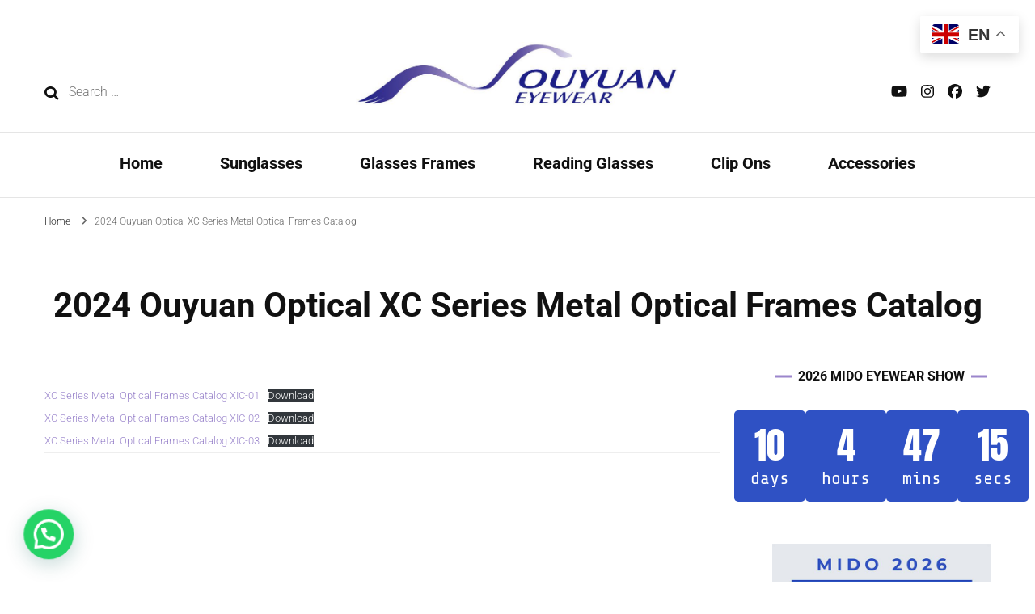

--- FILE ---
content_type: text/html; charset=UTF-8
request_url: https://ouyuaninc.com/2024-ouyuan-optical-xc-series-metal-optical-frames-catalog/
body_size: 24128
content:
    <!DOCTYPE html>
    <html lang="en-US" prefix="og: https://ogp.me/ns# article: https://ogp.me/ns/article#">
    <head itemscope itemtype="https://schema.org/WebSite">
	    <meta charset="UTF-8">
    <meta name="viewport" content="width=device-width, initial-scale=1">
    <link rel="profile" href="https://gmpg.org/xfn/11">
    <link rel="preload" href="https://ouyuaninc.com/wp-content/fonts/roboto/KFOlCnqEu92Fr1MmYUtfBBc4.woff2" as="font" type="font/woff2" crossorigin><meta name='robots' content='index, follow, max-image-preview:large, max-snippet:-1, max-video-preview:-1' />
	<style>img:is([sizes="auto" i], [sizes^="auto," i]) { contain-intrinsic-size: 3000px 1500px }</style>
	<script>window._wca = window._wca || [];</script>

	<!-- This site is optimized with the Yoast SEO Premium plugin v26.8 (Yoast SEO v26.8) - https://yoast.com/product/yoast-seo-premium-wordpress/ -->
	<title>2024 Ouyuan Optical XC Series Metal Optical Frames Catalog | Wenzhou Ouyuan Eyewear Manufacturer | Glasses Factory in China</title>
	<meta name="description" content="Ouyuan Optical&#039;s newly designed XC series metal frames catalog is fashionable and suitable for spring and summer optician&#039;s purchasing stock." />
	<link rel="canonical" href="https://ouyuaninc.com/2024-ouyuan-optical-xc-series-metal-optical-frames-catalog/" />
	<meta property="og:locale" content="en_US" />
	<meta property="og:type" content="article" />
	<meta property="og:title" content="2024 Ouyuan Optical XC Series Metal Optical Frames Catalog" />
	<meta property="og:description" content="Ouyuan Optical&#039;s newly designed XC series metal frames catalog is fashionable and suitable for spring and summer optician&#039;s purchasing stock." />
	<meta property="og:url" content="https://ouyuaninc.com/2024-ouyuan-optical-xc-series-metal-optical-frames-catalog/" />
	<meta property="og:site_name" content="Wenzhou Ouyuan Eyewear Manufacturer | Glasses Factory in China" />
	<meta property="article:publisher" content="https://www.facebook.com/OuYuanEyewear" />
	<meta property="article:modified_time" content="2024-01-05T03:49:45+00:00" />
	<meta property="og:image" content="https://ouyuaninc.com/wp-content/uploads/2024/01/2024-XC-Metal-Optical-Frames-Catalog.webp" />
	<meta property="og:image:width" content="409" />
	<meta property="og:image:height" content="273" />
	<meta property="og:image:type" content="image/webp" />
	<meta name="twitter:card" content="summary_large_image" />
	<meta name="twitter:description" content="Ouyuan Optical&#039;s newly designed XC series metal frames catalog is fashionable and suitable for spring and summer optician&#039;s purchasing stock." />
	<meta name="twitter:image" content="https://ouyuaninc.com/wp-content/uploads/2024/01/2024-XC-Metal-Optical-Frames-Catalog.webp" />
	<meta name="twitter:site" content="@Ouyuan_Eyewear" />
	<meta name="twitter:label1" content="Est. reading time" />
	<meta name="twitter:data1" content="1 minute" />
	<script type="application/ld+json" class="yoast-schema-graph">{"@context":"https://schema.org","@graph":[{"@type":"WebPage","@id":"https://ouyuaninc.com/2024-ouyuan-optical-xc-series-metal-optical-frames-catalog/","url":"https://ouyuaninc.com/2024-ouyuan-optical-xc-series-metal-optical-frames-catalog/","name":"2024 Ouyuan Optical XC Series Metal Optical Frames Catalog | Wenzhou Ouyuan Eyewear Manufacturer | Glasses Factory in China","isPartOf":{"@id":"https://ouyuaninc.com/#website"},"primaryImageOfPage":{"@id":"https://ouyuaninc.com/2024-ouyuan-optical-xc-series-metal-optical-frames-catalog/#primaryimage"},"image":{"@id":"https://ouyuaninc.com/2024-ouyuan-optical-xc-series-metal-optical-frames-catalog/#primaryimage"},"thumbnailUrl":"https://ouyuaninc.com/wp-content/uploads/2024/01/2024-XC-Metal-Optical-Frames-Catalog.webp","datePublished":"2024-01-05T03:49:41+00:00","dateModified":"2024-01-05T03:49:45+00:00","description":"Ouyuan Optical's newly designed XC series metal frames catalog is fashionable and suitable for spring and summer optician's purchasing stock.","breadcrumb":{"@id":"https://ouyuaninc.com/2024-ouyuan-optical-xc-series-metal-optical-frames-catalog/#breadcrumb"},"inLanguage":"en-US","potentialAction":[{"@type":"ReadAction","target":["https://ouyuaninc.com/2024-ouyuan-optical-xc-series-metal-optical-frames-catalog/"]}]},{"@type":"BreadcrumbList","@id":"https://ouyuaninc.com/2024-ouyuan-optical-xc-series-metal-optical-frames-catalog/#breadcrumb","itemListElement":[{"@type":"ListItem","position":1,"name":"Home","item":"https://ouyuaninc.com/"},{"@type":"ListItem","position":2,"name":"2024 Ouyuan Optical XC Series Metal Optical Frames Catalog"}]},{"@type":"WebSite","@id":"https://ouyuaninc.com/#website","url":"https://ouyuaninc.com/","name":"Wenzhou Ouyuan Eyewear Manufacturer | Glasses Factory in China","description":"A Professional Eyewear Manufacturer and Wholesaler from China","publisher":{"@id":"https://ouyuaninc.com/#organization"},"alternateName":"Ouyuan Optical","potentialAction":[{"@type":"SearchAction","target":{"@type":"EntryPoint","urlTemplate":"https://ouyuaninc.com/?s={search_term_string}"},"query-input":{"@type":"PropertyValueSpecification","valueRequired":true,"valueName":"search_term_string"}}],"inLanguage":"en-US"},{"@type":"Organization","@id":"https://ouyuaninc.com/#organization","name":"Wenzhou Ouyuan Eyewear","alternateName":"OUYUAN OPTICS","url":"https://ouyuaninc.com/","logo":{"@type":"ImageObject","inLanguage":"en-US","@id":"https://ouyuaninc.com/#/schema/logo/image/","url":"https://ouyuaninc.com/wp-content/uploads/2023/05/cropped-OUYUAN-EYEWEAR-LOGO.jpg","contentUrl":"https://ouyuaninc.com/wp-content/uploads/2023/05/cropped-OUYUAN-EYEWEAR-LOGO.jpg","width":919,"height":185,"caption":"Wenzhou Ouyuan Eyewear"},"image":{"@id":"https://ouyuaninc.com/#/schema/logo/image/"},"sameAs":["https://www.facebook.com/OuYuanEyewear","https://x.com/Ouyuan_Eyewear","https://www.instagram.com/ellazhang8/","https://www.tiktok.com/@ellaouyuaneyewear"]}]}</script>
	<!-- / Yoast SEO Premium plugin. -->


<link rel='dns-prefetch' href='//stats.wp.com' />
<link rel='dns-prefetch' href='//www.googletagmanager.com' />
<link rel='dns-prefetch' href='//jetpack.wordpress.com' />
<link rel='dns-prefetch' href='//s0.wp.com' />
<link rel='dns-prefetch' href='//public-api.wordpress.com' />
<link rel='dns-prefetch' href='//0.gravatar.com' />
<link rel='dns-prefetch' href='//1.gravatar.com' />
<link rel='dns-prefetch' href='//2.gravatar.com' />
<link rel='dns-prefetch' href='//widgets.wp.com' />
<link rel="alternate" type="application/rss+xml" title="Wenzhou Ouyuan Eyewear Manufacturer | Glasses Factory in China &raquo; Feed" href="https://ouyuaninc.com/feed/" />
<link rel="alternate" type="application/rss+xml" title="Wenzhou Ouyuan Eyewear Manufacturer | Glasses Factory in China &raquo; Comments Feed" href="https://ouyuaninc.com/comments/feed/" />
		<style>
			.lazyload,
			.lazyloading {
				max-width: 100%;
			}
		</style>
		<script type="text/javascript">
/* <![CDATA[ */
window._wpemojiSettings = {"baseUrl":"https:\/\/s.w.org\/images\/core\/emoji\/16.0.1\/72x72\/","ext":".png","svgUrl":"https:\/\/s.w.org\/images\/core\/emoji\/16.0.1\/svg\/","svgExt":".svg","source":{"concatemoji":"https:\/\/ouyuaninc.com\/wp-includes\/js\/wp-emoji-release.min.js?ver=6.8.3"}};
/*! This file is auto-generated */
!function(s,n){var o,i,e;function c(e){try{var t={supportTests:e,timestamp:(new Date).valueOf()};sessionStorage.setItem(o,JSON.stringify(t))}catch(e){}}function p(e,t,n){e.clearRect(0,0,e.canvas.width,e.canvas.height),e.fillText(t,0,0);var t=new Uint32Array(e.getImageData(0,0,e.canvas.width,e.canvas.height).data),a=(e.clearRect(0,0,e.canvas.width,e.canvas.height),e.fillText(n,0,0),new Uint32Array(e.getImageData(0,0,e.canvas.width,e.canvas.height).data));return t.every(function(e,t){return e===a[t]})}function u(e,t){e.clearRect(0,0,e.canvas.width,e.canvas.height),e.fillText(t,0,0);for(var n=e.getImageData(16,16,1,1),a=0;a<n.data.length;a++)if(0!==n.data[a])return!1;return!0}function f(e,t,n,a){switch(t){case"flag":return n(e,"\ud83c\udff3\ufe0f\u200d\u26a7\ufe0f","\ud83c\udff3\ufe0f\u200b\u26a7\ufe0f")?!1:!n(e,"\ud83c\udde8\ud83c\uddf6","\ud83c\udde8\u200b\ud83c\uddf6")&&!n(e,"\ud83c\udff4\udb40\udc67\udb40\udc62\udb40\udc65\udb40\udc6e\udb40\udc67\udb40\udc7f","\ud83c\udff4\u200b\udb40\udc67\u200b\udb40\udc62\u200b\udb40\udc65\u200b\udb40\udc6e\u200b\udb40\udc67\u200b\udb40\udc7f");case"emoji":return!a(e,"\ud83e\udedf")}return!1}function g(e,t,n,a){var r="undefined"!=typeof WorkerGlobalScope&&self instanceof WorkerGlobalScope?new OffscreenCanvas(300,150):s.createElement("canvas"),o=r.getContext("2d",{willReadFrequently:!0}),i=(o.textBaseline="top",o.font="600 32px Arial",{});return e.forEach(function(e){i[e]=t(o,e,n,a)}),i}function t(e){var t=s.createElement("script");t.src=e,t.defer=!0,s.head.appendChild(t)}"undefined"!=typeof Promise&&(o="wpEmojiSettingsSupports",i=["flag","emoji"],n.supports={everything:!0,everythingExceptFlag:!0},e=new Promise(function(e){s.addEventListener("DOMContentLoaded",e,{once:!0})}),new Promise(function(t){var n=function(){try{var e=JSON.parse(sessionStorage.getItem(o));if("object"==typeof e&&"number"==typeof e.timestamp&&(new Date).valueOf()<e.timestamp+604800&&"object"==typeof e.supportTests)return e.supportTests}catch(e){}return null}();if(!n){if("undefined"!=typeof Worker&&"undefined"!=typeof OffscreenCanvas&&"undefined"!=typeof URL&&URL.createObjectURL&&"undefined"!=typeof Blob)try{var e="postMessage("+g.toString()+"("+[JSON.stringify(i),f.toString(),p.toString(),u.toString()].join(",")+"));",a=new Blob([e],{type:"text/javascript"}),r=new Worker(URL.createObjectURL(a),{name:"wpTestEmojiSupports"});return void(r.onmessage=function(e){c(n=e.data),r.terminate(),t(n)})}catch(e){}c(n=g(i,f,p,u))}t(n)}).then(function(e){for(var t in e)n.supports[t]=e[t],n.supports.everything=n.supports.everything&&n.supports[t],"flag"!==t&&(n.supports.everythingExceptFlag=n.supports.everythingExceptFlag&&n.supports[t]);n.supports.everythingExceptFlag=n.supports.everythingExceptFlag&&!n.supports.flag,n.DOMReady=!1,n.readyCallback=function(){n.DOMReady=!0}}).then(function(){return e}).then(function(){var e;n.supports.everything||(n.readyCallback(),(e=n.source||{}).concatemoji?t(e.concatemoji):e.wpemoji&&e.twemoji&&(t(e.twemoji),t(e.wpemoji)))}))}((window,document),window._wpemojiSettings);
/* ]]> */
</script>
<link rel='stylesheet' id='scap.flashblock-css' href='https://ouyuaninc.com/wp-content/plugins/compact-wp-audio-player/css/flashblock.css?ver=6.8.3' type='text/css' media='all' />
<link rel='stylesheet' id='scap.player-css' href='https://ouyuaninc.com/wp-content/plugins/compact-wp-audio-player/css/player.css?ver=6.8.3' type='text/css' media='all' />
<link rel='stylesheet' id='stripe-main-styles-css' href='https://ouyuaninc.com/wp-content/mu-plugins/vendor/godaddy/mwc-core/assets/css/stripe-settings.css' type='text/css' media='all' />
<style id='wp-emoji-styles-inline-css' type='text/css'>

	img.wp-smiley, img.emoji {
		display: inline !important;
		border: none !important;
		box-shadow: none !important;
		height: 1em !important;
		width: 1em !important;
		margin: 0 0.07em !important;
		vertical-align: -0.1em !important;
		background: none !important;
		padding: 0 !important;
	}
</style>
<link rel='stylesheet' id='wp-block-library-css' href='https://ouyuaninc.com/wp-includes/css/dist/block-library/style.min.css?ver=6.8.3' type='text/css' media='all' />
<style id='classic-theme-styles-inline-css' type='text/css'>
/*! This file is auto-generated */
.wp-block-button__link{color:#fff;background-color:#32373c;border-radius:9999px;box-shadow:none;text-decoration:none;padding:calc(.667em + 2px) calc(1.333em + 2px);font-size:1.125em}.wp-block-file__button{background:#32373c;color:#fff;text-decoration:none}
</style>
<link rel='stylesheet' id='cb-carousel-style-css' href='https://ouyuaninc.com/wp-content/plugins/carousel-block/blocks/../build/carousel-legacy/style-index.css?ver=2.0.6' type='text/css' media='all' />
<style id='cb-carousel-v2-style-inline-css' type='text/css'>
.wp-block-cb-carousel-v2{position:relative}.wp-block-cb-carousel-v2[data-cb-pagination=true] .swiper-horizontal{margin-bottom:calc(var(--wp--custom--carousel-block--pagination-bullet-size, 8px)*4)}.wp-block-cb-carousel-v2 .cb-button-next,.wp-block-cb-carousel-v2 .cb-button-prev{color:var(--wp--custom--carousel-block--navigation-color,#000);height:var(--wp--custom--carousel-block--navigation-size,22px);margin-top:calc(0px - var(--wp--custom--carousel-block--navigation-size, 22px)/2);width:calc(var(--wp--custom--carousel-block--navigation-size, 22px)/44*27)}.wp-block-cb-carousel-v2 .cb-button-next:after,.wp-block-cb-carousel-v2 .cb-button-prev:after{font-size:var(--wp--custom--carousel-block--navigation-size,22px)}.wp-block-cb-carousel-v2 .cb-button-next:hover,.wp-block-cb-carousel-v2 .cb-button-prev:hover{color:var(--wp--custom--carousel-block--navigation-hover-color,var(--wp--custom--carousel-block--navigation-color,#000))}.wp-block-cb-carousel-v2 .cb-button-prev,.wp-block-cb-carousel-v2.cb-rtl .cb-button-next{left:calc(var(--wp--custom--carousel-block--navigation-size, 22px)*-1/44*27 - var(--wp--custom--carousel-block--navigation-sides-offset, 10px));right:auto}.wp-block-cb-carousel-v2 .cb-button-next,.wp-block-cb-carousel-v2.cb-rtl .cb-button-prev{left:auto;right:calc(var(--wp--custom--carousel-block--navigation-size, 22px)*-1/44*27 - var(--wp--custom--carousel-block--navigation-sides-offset, 10px))}.wp-block-cb-carousel-v2.cb-rtl .cb-button-next,.wp-block-cb-carousel-v2.cb-rtl .cb-button-prev{transform:scaleX(-1)}.wp-block-cb-carousel-v2 .cb-pagination.swiper-pagination-horizontal{bottom:var(--wp--custom--carousel-block--pagination-bottom,-20px);display:flex;justify-content:center;top:var(--wp--custom--carousel-block--pagination-top,auto)}.wp-block-cb-carousel-v2 .cb-pagination.swiper-pagination-horizontal.swiper-pagination-bullets .cb-pagination-bullet{margin:0 var(--wp--custom--carousel-block--pagination-bullet-horizontal-gap,4px)}.wp-block-cb-carousel-v2 .cb-pagination .cb-pagination-bullet{background:var(--wp--custom--carousel-block--pagination-bullet-color,var(--wp--custom--carousel-block--pagination-bullet-inactive-color,#000));height:var(--wp--custom--carousel-block--pagination-bullet-size,8px);opacity:var(--wp--custom--carousel-block--pagination-bullet-inactive-opacity,var(--wp--custom--carousel-block--pagination-bullet-opacity,.2));width:var(--wp--custom--carousel-block--pagination-bullet-size,8px)}.wp-block-cb-carousel-v2 .cb-pagination .cb-pagination-bullet.swiper-pagination-bullet-active{background:var(--wp--custom--carousel-block--pagination-bullet-active-color,#000);opacity:var(--wp--custom--carousel-block--pagination-bullet-active-opacity,1)}.wp-block-cb-carousel-v2 .cb-pagination .cb-pagination-bullet:not(.swiper-pagination-bullet-active):hover{background:var(--wp--custom--carousel-block--pagination-bullet-hover-color,var(--wp--custom--carousel-block--pagination-bullet-inactive-hover-color,var(--wp--custom--carousel-block--pagination-bullet-active-color,#000)));opacity:var(--wp--custom--carousel-block--pagination-bullet-inactive-hover-opacity,var(--wp--custom--carousel-block--pagination-bullet-inactive-opacity,.2))}.wp-block-cb-carousel-v2.alignfull .cb-button-next,.wp-block-cb-carousel-v2.alignfull .cb-button-prev{color:var(--wp--custom--carousel-block--navigation-alignfull-color,#000)}.wp-block-cb-carousel-v2.alignfull .cb-button-prev,.wp-block-cb-carousel-v2.alignfull.cb-rtl .cb-button-next{left:var(--wp--custom--carousel-block--navigation-sides-offset,10px);right:auto}.wp-block-cb-carousel-v2.alignfull .cb-button-next,.wp-block-cb-carousel-v2.alignfull.cb-rtl .cb-button-prev{left:auto;right:var(--wp--custom--carousel-block--navigation-sides-offset,10px)}.wp-block-cb-carousel-v2 .wp-block-image{margin-bottom:var(--wp--custom--carousel-block--image-margin-bottom,0);margin-top:var(--wp--custom--carousel-block--image-margin-top,0)}.wp-block-cb-carousel-v2 .wp-block-cover{margin-bottom:var(--wp--custom--carousel-block--cover-margin-bottom,0);margin-top:var(--wp--custom--carousel-block--cover-margin-top,0)}.wp-block-cb-carousel-v2 .wp-block-cover.aligncenter,.wp-block-cb-carousel-v2 .wp-block-image.aligncenter{margin-left:auto!important;margin-right:auto!important}

</style>
<link rel='stylesheet' id='mediaelement-css' href='https://ouyuaninc.com/wp-includes/js/mediaelement/mediaelementplayer-legacy.min.css?ver=4.2.17' type='text/css' media='all' />
<link rel='stylesheet' id='wp-mediaelement-css' href='https://ouyuaninc.com/wp-includes/js/mediaelement/wp-mediaelement.min.css?ver=6.8.3' type='text/css' media='all' />
<style id='jetpack-sharing-buttons-style-inline-css' type='text/css'>
.jetpack-sharing-buttons__services-list{display:flex;flex-direction:row;flex-wrap:wrap;gap:0;list-style-type:none;margin:5px;padding:0}.jetpack-sharing-buttons__services-list.has-small-icon-size{font-size:12px}.jetpack-sharing-buttons__services-list.has-normal-icon-size{font-size:16px}.jetpack-sharing-buttons__services-list.has-large-icon-size{font-size:24px}.jetpack-sharing-buttons__services-list.has-huge-icon-size{font-size:36px}@media print{.jetpack-sharing-buttons__services-list{display:none!important}}.editor-styles-wrapper .wp-block-jetpack-sharing-buttons{gap:0;padding-inline-start:0}ul.jetpack-sharing-buttons__services-list.has-background{padding:1.25em 2.375em}
</style>
<style id='joinchat-button-style-inline-css' type='text/css'>
.wp-block-joinchat-button{border:none!important;text-align:center}.wp-block-joinchat-button figure{display:table;margin:0 auto;padding:0}.wp-block-joinchat-button figcaption{font:normal normal 400 .6em/2em var(--wp--preset--font-family--system-font,sans-serif);margin:0;padding:0}.wp-block-joinchat-button .joinchat-button__qr{background-color:#fff;border:6px solid #25d366;border-radius:30px;box-sizing:content-box;display:block;height:200px;margin:auto;overflow:hidden;padding:10px;width:200px}.wp-block-joinchat-button .joinchat-button__qr canvas,.wp-block-joinchat-button .joinchat-button__qr img{display:block;margin:auto}.wp-block-joinchat-button .joinchat-button__link{align-items:center;background-color:#25d366;border:6px solid #25d366;border-radius:30px;display:inline-flex;flex-flow:row nowrap;justify-content:center;line-height:1.25em;margin:0 auto;text-decoration:none}.wp-block-joinchat-button .joinchat-button__link:before{background:transparent var(--joinchat-ico) no-repeat center;background-size:100%;content:"";display:block;height:1.5em;margin:-.75em .75em -.75em 0;width:1.5em}.wp-block-joinchat-button figure+.joinchat-button__link{margin-top:10px}@media (orientation:landscape)and (min-height:481px),(orientation:portrait)and (min-width:481px){.wp-block-joinchat-button.joinchat-button--qr-only figure+.joinchat-button__link{display:none}}@media (max-width:480px),(orientation:landscape)and (max-height:480px){.wp-block-joinchat-button figure{display:none}}

</style>
<style id='filebird-block-filebird-gallery-style-inline-css' type='text/css'>
ul.filebird-block-filebird-gallery{margin:auto!important;padding:0!important;width:100%}ul.filebird-block-filebird-gallery.layout-grid{display:grid;grid-gap:20px;align-items:stretch;grid-template-columns:repeat(var(--columns),1fr);justify-items:stretch}ul.filebird-block-filebird-gallery.layout-grid li img{border:1px solid #ccc;box-shadow:2px 2px 6px 0 rgba(0,0,0,.3);height:100%;max-width:100%;-o-object-fit:cover;object-fit:cover;width:100%}ul.filebird-block-filebird-gallery.layout-masonry{-moz-column-count:var(--columns);-moz-column-gap:var(--space);column-gap:var(--space);-moz-column-width:var(--min-width);columns:var(--min-width) var(--columns);display:block;overflow:auto}ul.filebird-block-filebird-gallery.layout-masonry li{margin-bottom:var(--space)}ul.filebird-block-filebird-gallery li{list-style:none}ul.filebird-block-filebird-gallery li figure{height:100%;margin:0;padding:0;position:relative;width:100%}ul.filebird-block-filebird-gallery li figure figcaption{background:linear-gradient(0deg,rgba(0,0,0,.7),rgba(0,0,0,.3) 70%,transparent);bottom:0;box-sizing:border-box;color:#fff;font-size:.8em;margin:0;max-height:100%;overflow:auto;padding:3em .77em .7em;position:absolute;text-align:center;width:100%;z-index:2}ul.filebird-block-filebird-gallery li figure figcaption a{color:inherit}

</style>
<style id='global-styles-inline-css' type='text/css'>
:root{--wp--preset--aspect-ratio--square: 1;--wp--preset--aspect-ratio--4-3: 4/3;--wp--preset--aspect-ratio--3-4: 3/4;--wp--preset--aspect-ratio--3-2: 3/2;--wp--preset--aspect-ratio--2-3: 2/3;--wp--preset--aspect-ratio--16-9: 16/9;--wp--preset--aspect-ratio--9-16: 9/16;--wp--preset--color--black: #000000;--wp--preset--color--cyan-bluish-gray: #abb8c3;--wp--preset--color--white: #ffffff;--wp--preset--color--pale-pink: #f78da7;--wp--preset--color--vivid-red: #cf2e2e;--wp--preset--color--luminous-vivid-orange: #ff6900;--wp--preset--color--luminous-vivid-amber: #fcb900;--wp--preset--color--light-green-cyan: #7bdcb5;--wp--preset--color--vivid-green-cyan: #00d084;--wp--preset--color--pale-cyan-blue: #8ed1fc;--wp--preset--color--vivid-cyan-blue: #0693e3;--wp--preset--color--vivid-purple: #9b51e0;--wp--preset--gradient--vivid-cyan-blue-to-vivid-purple: linear-gradient(135deg,rgba(6,147,227,1) 0%,rgb(155,81,224) 100%);--wp--preset--gradient--light-green-cyan-to-vivid-green-cyan: linear-gradient(135deg,rgb(122,220,180) 0%,rgb(0,208,130) 100%);--wp--preset--gradient--luminous-vivid-amber-to-luminous-vivid-orange: linear-gradient(135deg,rgba(252,185,0,1) 0%,rgba(255,105,0,1) 100%);--wp--preset--gradient--luminous-vivid-orange-to-vivid-red: linear-gradient(135deg,rgba(255,105,0,1) 0%,rgb(207,46,46) 100%);--wp--preset--gradient--very-light-gray-to-cyan-bluish-gray: linear-gradient(135deg,rgb(238,238,238) 0%,rgb(169,184,195) 100%);--wp--preset--gradient--cool-to-warm-spectrum: linear-gradient(135deg,rgb(74,234,220) 0%,rgb(151,120,209) 20%,rgb(207,42,186) 40%,rgb(238,44,130) 60%,rgb(251,105,98) 80%,rgb(254,248,76) 100%);--wp--preset--gradient--blush-light-purple: linear-gradient(135deg,rgb(255,206,236) 0%,rgb(152,150,240) 100%);--wp--preset--gradient--blush-bordeaux: linear-gradient(135deg,rgb(254,205,165) 0%,rgb(254,45,45) 50%,rgb(107,0,62) 100%);--wp--preset--gradient--luminous-dusk: linear-gradient(135deg,rgb(255,203,112) 0%,rgb(199,81,192) 50%,rgb(65,88,208) 100%);--wp--preset--gradient--pale-ocean: linear-gradient(135deg,rgb(255,245,203) 0%,rgb(182,227,212) 50%,rgb(51,167,181) 100%);--wp--preset--gradient--electric-grass: linear-gradient(135deg,rgb(202,248,128) 0%,rgb(113,206,126) 100%);--wp--preset--gradient--midnight: linear-gradient(135deg,rgb(2,3,129) 0%,rgb(40,116,252) 100%);--wp--preset--font-size--small: 13px;--wp--preset--font-size--medium: 20px;--wp--preset--font-size--large: 36px;--wp--preset--font-size--x-large: 42px;--wp--preset--spacing--20: 0.44rem;--wp--preset--spacing--30: 0.67rem;--wp--preset--spacing--40: 1rem;--wp--preset--spacing--50: 1.5rem;--wp--preset--spacing--60: 2.25rem;--wp--preset--spacing--70: 3.38rem;--wp--preset--spacing--80: 5.06rem;--wp--preset--shadow--natural: 6px 6px 9px rgba(0, 0, 0, 0.2);--wp--preset--shadow--deep: 12px 12px 50px rgba(0, 0, 0, 0.4);--wp--preset--shadow--sharp: 6px 6px 0px rgba(0, 0, 0, 0.2);--wp--preset--shadow--outlined: 6px 6px 0px -3px rgba(255, 255, 255, 1), 6px 6px rgba(0, 0, 0, 1);--wp--preset--shadow--crisp: 6px 6px 0px rgba(0, 0, 0, 1);}:where(.is-layout-flex){gap: 0.5em;}:where(.is-layout-grid){gap: 0.5em;}body .is-layout-flex{display: flex;}.is-layout-flex{flex-wrap: wrap;align-items: center;}.is-layout-flex > :is(*, div){margin: 0;}body .is-layout-grid{display: grid;}.is-layout-grid > :is(*, div){margin: 0;}:where(.wp-block-columns.is-layout-flex){gap: 2em;}:where(.wp-block-columns.is-layout-grid){gap: 2em;}:where(.wp-block-post-template.is-layout-flex){gap: 1.25em;}:where(.wp-block-post-template.is-layout-grid){gap: 1.25em;}.has-black-color{color: var(--wp--preset--color--black) !important;}.has-cyan-bluish-gray-color{color: var(--wp--preset--color--cyan-bluish-gray) !important;}.has-white-color{color: var(--wp--preset--color--white) !important;}.has-pale-pink-color{color: var(--wp--preset--color--pale-pink) !important;}.has-vivid-red-color{color: var(--wp--preset--color--vivid-red) !important;}.has-luminous-vivid-orange-color{color: var(--wp--preset--color--luminous-vivid-orange) !important;}.has-luminous-vivid-amber-color{color: var(--wp--preset--color--luminous-vivid-amber) !important;}.has-light-green-cyan-color{color: var(--wp--preset--color--light-green-cyan) !important;}.has-vivid-green-cyan-color{color: var(--wp--preset--color--vivid-green-cyan) !important;}.has-pale-cyan-blue-color{color: var(--wp--preset--color--pale-cyan-blue) !important;}.has-vivid-cyan-blue-color{color: var(--wp--preset--color--vivid-cyan-blue) !important;}.has-vivid-purple-color{color: var(--wp--preset--color--vivid-purple) !important;}.has-black-background-color{background-color: var(--wp--preset--color--black) !important;}.has-cyan-bluish-gray-background-color{background-color: var(--wp--preset--color--cyan-bluish-gray) !important;}.has-white-background-color{background-color: var(--wp--preset--color--white) !important;}.has-pale-pink-background-color{background-color: var(--wp--preset--color--pale-pink) !important;}.has-vivid-red-background-color{background-color: var(--wp--preset--color--vivid-red) !important;}.has-luminous-vivid-orange-background-color{background-color: var(--wp--preset--color--luminous-vivid-orange) !important;}.has-luminous-vivid-amber-background-color{background-color: var(--wp--preset--color--luminous-vivid-amber) !important;}.has-light-green-cyan-background-color{background-color: var(--wp--preset--color--light-green-cyan) !important;}.has-vivid-green-cyan-background-color{background-color: var(--wp--preset--color--vivid-green-cyan) !important;}.has-pale-cyan-blue-background-color{background-color: var(--wp--preset--color--pale-cyan-blue) !important;}.has-vivid-cyan-blue-background-color{background-color: var(--wp--preset--color--vivid-cyan-blue) !important;}.has-vivid-purple-background-color{background-color: var(--wp--preset--color--vivid-purple) !important;}.has-black-border-color{border-color: var(--wp--preset--color--black) !important;}.has-cyan-bluish-gray-border-color{border-color: var(--wp--preset--color--cyan-bluish-gray) !important;}.has-white-border-color{border-color: var(--wp--preset--color--white) !important;}.has-pale-pink-border-color{border-color: var(--wp--preset--color--pale-pink) !important;}.has-vivid-red-border-color{border-color: var(--wp--preset--color--vivid-red) !important;}.has-luminous-vivid-orange-border-color{border-color: var(--wp--preset--color--luminous-vivid-orange) !important;}.has-luminous-vivid-amber-border-color{border-color: var(--wp--preset--color--luminous-vivid-amber) !important;}.has-light-green-cyan-border-color{border-color: var(--wp--preset--color--light-green-cyan) !important;}.has-vivid-green-cyan-border-color{border-color: var(--wp--preset--color--vivid-green-cyan) !important;}.has-pale-cyan-blue-border-color{border-color: var(--wp--preset--color--pale-cyan-blue) !important;}.has-vivid-cyan-blue-border-color{border-color: var(--wp--preset--color--vivid-cyan-blue) !important;}.has-vivid-purple-border-color{border-color: var(--wp--preset--color--vivid-purple) !important;}.has-vivid-cyan-blue-to-vivid-purple-gradient-background{background: var(--wp--preset--gradient--vivid-cyan-blue-to-vivid-purple) !important;}.has-light-green-cyan-to-vivid-green-cyan-gradient-background{background: var(--wp--preset--gradient--light-green-cyan-to-vivid-green-cyan) !important;}.has-luminous-vivid-amber-to-luminous-vivid-orange-gradient-background{background: var(--wp--preset--gradient--luminous-vivid-amber-to-luminous-vivid-orange) !important;}.has-luminous-vivid-orange-to-vivid-red-gradient-background{background: var(--wp--preset--gradient--luminous-vivid-orange-to-vivid-red) !important;}.has-very-light-gray-to-cyan-bluish-gray-gradient-background{background: var(--wp--preset--gradient--very-light-gray-to-cyan-bluish-gray) !important;}.has-cool-to-warm-spectrum-gradient-background{background: var(--wp--preset--gradient--cool-to-warm-spectrum) !important;}.has-blush-light-purple-gradient-background{background: var(--wp--preset--gradient--blush-light-purple) !important;}.has-blush-bordeaux-gradient-background{background: var(--wp--preset--gradient--blush-bordeaux) !important;}.has-luminous-dusk-gradient-background{background: var(--wp--preset--gradient--luminous-dusk) !important;}.has-pale-ocean-gradient-background{background: var(--wp--preset--gradient--pale-ocean) !important;}.has-electric-grass-gradient-background{background: var(--wp--preset--gradient--electric-grass) !important;}.has-midnight-gradient-background{background: var(--wp--preset--gradient--midnight) !important;}.has-small-font-size{font-size: var(--wp--preset--font-size--small) !important;}.has-medium-font-size{font-size: var(--wp--preset--font-size--medium) !important;}.has-large-font-size{font-size: var(--wp--preset--font-size--large) !important;}.has-x-large-font-size{font-size: var(--wp--preset--font-size--x-large) !important;}
:where(.wp-block-post-template.is-layout-flex){gap: 1.25em;}:where(.wp-block-post-template.is-layout-grid){gap: 1.25em;}
:where(.wp-block-columns.is-layout-flex){gap: 2em;}:where(.wp-block-columns.is-layout-grid){gap: 2em;}
:root :where(.wp-block-pullquote){font-size: 1.5em;line-height: 1.6;}
</style>
<link rel='stylesheet' id='blossomthemes-instagram-feed-css' href='https://ouyuaninc.com/wp-content/plugins/blossomthemes-instagram-feed/public/css/blossomthemes-instagram-feed-public.css?ver=2.0.5' type='text/css' media='all' />
<link rel='stylesheet' id='magnific-popup-css' href='https://ouyuaninc.com/wp-content/plugins/blossomthemes-instagram-feed/public/css/magnific-popup.min.css?ver=1.0.0' type='text/css' media='all' />
<link rel='stylesheet' id='blossomthemes-toolkit-css' href='https://ouyuaninc.com/wp-content/plugins/blossomthemes-toolkit/public/css/blossomthemes-toolkit-public.min.css?ver=2.2.7' type='text/css' media='all' />
<link rel='stylesheet' id='cf-christmasification-css' href='https://ouyuaninc.com/wp-content/plugins/christmasify/public/css/cf-christmasification-public.min.css?ver=1.0.7' type='text/css' media='all' />
<link rel='stylesheet' id='countdown-clock-frontend-css' href='https://ouyuaninc.com/wp-content/plugins/devgirl-countdown-clock/style/countdown-clock-frontend.css?ver=6.8.3' type='text/css' media='all' />
<link rel='stylesheet' id='woocommerce-layout-css' href='https://ouyuaninc.com/wp-content/plugins/woocommerce/assets/css/woocommerce-layout.css?ver=10.4.3' type='text/css' media='all' />
<style id='woocommerce-layout-inline-css' type='text/css'>

	.infinite-scroll .woocommerce-pagination {
		display: none;
	}
/* hide image container */.woocommerce-product-gallery {display: none;}/* use the full width for the summary */.woocommerce #content div.product div.summary,.woocommerce div.product div.summary,.woocommerce-page #content div.product div.summary,.woocommerce-page div.product div.summary {float: unset; width: unset;}
</style>
<link rel='stylesheet' id='woocommerce-smallscreen-css' href='https://ouyuaninc.com/wp-content/plugins/woocommerce/assets/css/woocommerce-smallscreen.css?ver=10.4.3' type='text/css' media='only screen and (max-width: 768px)' />
<link rel='stylesheet' id='woocommerce-general-css' href='https://ouyuaninc.com/wp-content/plugins/woocommerce/assets/css/woocommerce.css?ver=10.4.3' type='text/css' media='all' />
<style id='woocommerce-inline-inline-css' type='text/css'>
.woocommerce form .form-row .required { visibility: visible; }
</style>
<link rel='stylesheet' id='mc4wp-form-themes-css' href='https://ouyuaninc.com/wp-content/plugins/mailchimp-for-wp/assets/css/form-themes.css?ver=4.10.9' type='text/css' media='all' />
<link rel='stylesheet' id='wp-components-css' href='https://ouyuaninc.com/wp-includes/css/dist/components/style.min.css?ver=6.8.3' type='text/css' media='all' />
<link rel='stylesheet' id='godaddy-styles-css' href='https://ouyuaninc.com/wp-content/mu-plugins/vendor/wpex/godaddy-launch/includes/Dependencies/GoDaddy/Styles/build/latest.css?ver=2.0.2' type='text/css' media='all' />
<link rel='stylesheet' id='owl-carousel-css' href='https://ouyuaninc.com/wp-content/themes/blossom-fashion-pro/css/owl.carousel.min.css?ver=2.2.1' type='text/css' media='all' />
<link rel='stylesheet' id='animate-css' href='https://ouyuaninc.com/wp-content/themes/blossom-fashion-pro/css/animate.min.css?ver=3.5.2' type='text/css' media='all' />
<link rel='stylesheet' id='blossom-fashion-pro-google-fonts-css' href='https://ouyuaninc.com/wp-content/fonts/ab30f2ddab184d658d31b7044f1a5899.css' type='text/css' media='all' />
<link rel='stylesheet' id='blossom-fashion-pro-css' href='https://ouyuaninc.com/wp-content/themes/blossom-fashion-pro/style.css?ver=2.4.8' type='text/css' media='all' />
<link rel='stylesheet' id='blossom-fashion-pro-woocommerce-css' href='https://ouyuaninc.com/wp-content/themes/blossom-fashion-pro/css/woocommerce.min.css?ver=2.4.8' type='text/css' media='all' />
<link rel='stylesheet' id='open-sans-css' href='https://fonts.googleapis.com/css?family=Open+Sans%3A300italic%2C400italic%2C600italic%2C300%2C400%2C600&#038;subset=latin%2Clatin-ext&#038;display=fallback&#038;ver=6.8.3' type='text/css' media='all' />
<link rel='stylesheet' id='jetpack_likes-css' href='https://ouyuaninc.com/wp-content/plugins/jetpack/modules/likes/style.css?ver=15.4' type='text/css' media='all' />
<script type="text/javascript" src="https://ouyuaninc.com/wp-content/plugins/compact-wp-audio-player/js/soundmanager2-nodebug-jsmin.js?ver=6.8.3" id="scap.soundmanager2-js"></script>
<script type="text/javascript" src="https://ouyuaninc.com/wp-includes/js/jquery/jquery.min.js?ver=3.7.1" id="jquery-core-js"></script>
<script type="text/javascript" src="https://ouyuaninc.com/wp-includes/js/jquery/jquery-migrate.min.js?ver=3.4.1" id="jquery-migrate-js"></script>
<script type="text/javascript" src="https://ouyuaninc.com/wp-content/plugins/devgirl-countdown-clock/script/countdown-clock.js?ver=6.8.3" id="countdown-clock-js"></script>
<script type="text/javascript" defer="defer" src="https://ouyuaninc.com/wp-content/plugins/woocommerce/assets/js/jquery-blockui/jquery.blockUI.min.js?ver=2.7.0-wc.10.4.3" id="wc-jquery-blockui-js" defer="defer" data-wp-strategy="defer"></script>
<script type="text/javascript" id="wc-add-to-cart-js-extra">
/* <![CDATA[ */
var wc_add_to_cart_params = {"ajax_url":"\/wp-admin\/admin-ajax.php","wc_ajax_url":"\/?wc-ajax=%%endpoint%%","i18n_view_cart":"View cart","cart_url":"https:\/\/ouyuaninc.com\/cart\/","is_cart":"","cart_redirect_after_add":"yes"};
/* ]]> */
</script>
<script type="text/javascript" defer="defer" src="https://ouyuaninc.com/wp-content/plugins/woocommerce/assets/js/frontend/add-to-cart.min.js?ver=10.4.3" id="wc-add-to-cart-js" defer="defer" data-wp-strategy="defer"></script>
<script type="text/javascript" defer="defer" src="https://ouyuaninc.com/wp-content/plugins/woocommerce/assets/js/js-cookie/js.cookie.min.js?ver=2.1.4-wc.10.4.3" id="wc-js-cookie-js" defer="defer" data-wp-strategy="defer"></script>
<script type="text/javascript" id="woocommerce-js-extra">
/* <![CDATA[ */
var woocommerce_params = {"ajax_url":"\/wp-admin\/admin-ajax.php","wc_ajax_url":"\/?wc-ajax=%%endpoint%%","i18n_password_show":"Show password","i18n_password_hide":"Hide password"};
/* ]]> */
</script>
<script type="text/javascript" src="https://ouyuaninc.com/wp-content/plugins/woocommerce/assets/js/frontend/woocommerce.min.js?ver=10.4.3" id="woocommerce-js" defer="defer" data-wp-strategy="defer"></script>
<script type="text/javascript" src="https://stats.wp.com/s-202604.js" id="woocommerce-analytics-js" defer="defer" data-wp-strategy="defer"></script>

<!-- Google tag (gtag.js) snippet added by Site Kit -->
<!-- Google Analytics snippet added by Site Kit -->
<script type="text/javascript" src="https://www.googletagmanager.com/gtag/js?id=GT-MR8NM8B" id="google_gtagjs-js" async></script>
<script type="text/javascript" id="google_gtagjs-js-after">
/* <![CDATA[ */
window.dataLayer = window.dataLayer || [];function gtag(){dataLayer.push(arguments);}
gtag("set","linker",{"domains":["ouyuaninc.com"]});
gtag("js", new Date());
gtag("set", "developer_id.dZTNiMT", true);
gtag("config", "GT-MR8NM8B");
/* ]]> */
</script>
		<script>
			window.wc_ga_pro = {};

			window.wc_ga_pro.ajax_url = 'https://ouyuaninc.com/wp-admin/admin-ajax.php';

			window.wc_ga_pro.available_gateways = [];

			// interpolate json by replacing placeholders with variables
			window.wc_ga_pro.interpolate_json = function( object, variables ) {

				if ( ! variables ) {
					return object;
				}

				let j = JSON.stringify( object );

				for ( let k in variables ) {
					j = j.split( '{$' + k + '}' ).join( variables[ k ] );
				}

				return JSON.parse( j );
			};

			// return the title for a payment gateway
			window.wc_ga_pro.get_payment_method_title = function( payment_method ) {
				return window.wc_ga_pro.available_gateways[ payment_method ] || payment_method;
			};

			// check if an email is valid
			window.wc_ga_pro.is_valid_email = function( email ) {
				return /[^\s@]+@[^\s@]+\.[^\s@]+/.test( email );
			};
		</script>
				<!-- Google tag (gtag.js) -->
		<script async src='https://www.googletagmanager.com/gtag/js?id=G-VBGYN4ERR8&l=dataLayer'></script>
		<script >

			window.dataLayer = window.dataLayer || [];

			function gtag() {
				dataLayer.push(arguments);
			}

			gtag('js', new Date());

			gtag('config', 'G-VBGYN4ERR8', {"cookie_domain":"auto"});

			
			(function() {

				const event = document.createEvent('Event');

				event.initEvent( 'wc_google_analytics_pro_gtag_loaded', true, true );

				document.dispatchEvent( event );
			})();
		</script>
		<link rel="https://api.w.org/" href="https://ouyuaninc.com/wp-json/" /><link rel="alternate" title="JSON" type="application/json" href="https://ouyuaninc.com/wp-json/wp/v2/pages/4080" /><link rel="EditURI" type="application/rsd+xml" title="RSD" href="https://ouyuaninc.com/xmlrpc.php?rsd" />
<meta name="generator" content="WordPress 6.8.3" />
<meta name="generator" content="WooCommerce 10.4.3" />
<link rel='shortlink' href='https://ouyuaninc.com/?p=4080' />
		<!-- Custom Logo: hide header text -->
		<style id="custom-logo-css" type="text/css">
			.site-title, .site-description {
				position: absolute;
				clip-path: inset(50%);
			}
		</style>
		<link rel="alternate" title="oEmbed (JSON)" type="application/json+oembed" href="https://ouyuaninc.com/wp-json/oembed/1.0/embed?url=https%3A%2F%2Fouyuaninc.com%2F2024-ouyuan-optical-xc-series-metal-optical-frames-catalog%2F" />
<link rel="alternate" title="oEmbed (XML)" type="text/xml+oembed" href="https://ouyuaninc.com/wp-json/oembed/1.0/embed?url=https%3A%2F%2Fouyuaninc.com%2F2024-ouyuan-optical-xc-series-metal-optical-frames-catalog%2F&#038;format=xml" />
<meta name="generator" content="Site Kit by Google 1.170.0" />		<script type="text/javascript">
				(function(c,l,a,r,i,t,y){
					c[a]=c[a]||function(){(c[a].q=c[a].q||[]).push(arguments)};t=l.createElement(r);t.async=1;
					t.src="https://www.clarity.ms/tag/"+i+"?ref=wordpress";y=l.getElementsByTagName(r)[0];y.parentNode.insertBefore(t,y);
				})(window, document, "clarity", "script", "i990yso2dp");
		</script>
			<style>img#wpstats{display:none}</style>
				<script>
			document.documentElement.className = document.documentElement.className.replace('no-js', 'js');
		</script>
				<style>
			.no-js img.lazyload {
				display: none;
			}

			figure.wp-block-image img.lazyloading {
				min-width: 150px;
			}

			.lazyload,
			.lazyloading {
				--smush-placeholder-width: 100px;
				--smush-placeholder-aspect-ratio: 1/1;
				width: var(--smush-image-width, var(--smush-placeholder-width)) !important;
				aspect-ratio: var(--smush-image-aspect-ratio, var(--smush-placeholder-aspect-ratio)) !important;
			}

						.lazyload, .lazyloading {
				opacity: 0;
			}

			.lazyloaded {
				opacity: 1;
				transition: opacity 400ms;
				transition-delay: 0ms;
			}

					</style>
		<meta property="og:title" content="2024 Ouyuan Optical XC Series Metal Optical Frames Catalog" />
<meta property="og:type" content="article" />
<meta property="og:image" content="https://ouyuaninc.com/wp-content/uploads/2024/01/2024-XC-Metal-Optical-Frames-Catalog.webp" />
<meta property="og:url" content="https://ouyuaninc.com/2024-ouyuan-optical-xc-series-metal-optical-frames-catalog/" />
<meta property="og:description" content="XC Series Metal Optical Frames Catalog XIC-01Download XC Series Metal Optical Frames Catalog XIC-02Download XC Series Metal Optical Frames Catalog XIC-03Download" />
<meta property="og:locale" content="en_US" />
<meta property="og:site_name" content="Wenzhou Ouyuan Eyewear Manufacturer | Glasses Factory in China" />
<meta name="twitter:card" content="summary_large_image" />
<meta property="article:published_time" content="2024-01-05T05:49:41+02:00" />
<meta property="article:modified_time" content="2024-01-05T05:49:45+02:00" />
<meta property="article:author" content="https://ouyuaninc.com/author/ouyuan/" />
	<noscript><style>.woocommerce-product-gallery{ opacity: 1 !important; }</style></noscript>
	
<!-- Google Tag Manager snippet added by Site Kit -->
<script type="text/javascript">
/* <![CDATA[ */

			( function( w, d, s, l, i ) {
				w[l] = w[l] || [];
				w[l].push( {'gtm.start': new Date().getTime(), event: 'gtm.js'} );
				var f = d.getElementsByTagName( s )[0],
					j = d.createElement( s ), dl = l != 'dataLayer' ? '&l=' + l : '';
				j.async = true;
				j.src = 'https://www.googletagmanager.com/gtm.js?id=' + i + dl;
				f.parentNode.insertBefore( j, f );
			} )( window, document, 'script', 'dataLayer', 'GTM-WNQ5LW9N' );
			
/* ]]> */
</script>

<!-- End Google Tag Manager snippet added by Site Kit -->
<!-- Google Tag Manager -->
<script>(function(w,d,s,l,i){w[l]=w[l]||[];w[l].push({'gtm.start':
new Date().getTime(),event:'gtm.js'});var f=d.getElementsByTagName(s)[0],
j=d.createElement(s),dl=l!='dataLayer'?'&l='+l:'';j.async=true;j.src=
'https://www.googletagmanager.com/gtm.js?id='+i+dl;f.parentNode.insertBefore(j,f);
})(window,document,'script','dataLayer','GTM-WNQ5LW9N');</script>
<!-- End Google Tag Manager --><link rel="icon" href="https://ouyuaninc.com/wp-content/uploads/2023/05/cropped-OUYUAN-EYEWEAR-SQUARE-LOGO-32x32.jpg" sizes="32x32" />
<link rel="icon" href="https://ouyuaninc.com/wp-content/uploads/2023/05/cropped-OUYUAN-EYEWEAR-SQUARE-LOGO-192x192.jpg" sizes="192x192" />
<link rel="apple-touch-icon" href="https://ouyuaninc.com/wp-content/uploads/2023/05/cropped-OUYUAN-EYEWEAR-SQUARE-LOGO-180x180.jpg" />
<meta name="msapplication-TileImage" content="https://ouyuaninc.com/wp-content/uploads/2023/05/cropped-OUYUAN-EYEWEAR-SQUARE-LOGO-270x270.jpg" />
<style type='text/css' media='all'>
    .content-newsletter .blossomthemes-email-newsletter-wrapper.bg-img:after,
    .widget_blossomthemes_email_newsletter_widget .blossomthemes-email-newsletter-wrapper:after{
        background: rgba(155, 134, 204, 0.8);    }
    
    /*Typography*/

    body,
    button,
    input,
    select,
    optgroup,
    textarea{
        font-family : Roboto;
        font-size   : 16px;        
    }
    
    .sticky-bar-content {
        background: #f1d3d3;
        color: #666666;
    }

    .sticky-t-bar:not(.active) .close {
        background: #f1d3d3;
    }

    .site-description,
    .search .top-section .search-form input[type="search"]{
		font-family: Roboto;
	}
    body{
        background: url() #ffffff;
    }
    
    .site-title{
        font-size   : 120px;
        font-family : Roboto;
        font-weight : 400;
        font-style  : normal;
    }

    .site-title a{
		color: #111111;
	}

	.custom-logo-link img{
        width: 400px;
        max-width: 100%;
    }

    .static-banner .banner-caption .banner-title, 
    .page-template-contact .top-section .section-header h2, 
    .archive.author .top-section .text-holder .author-title {
	    font-family: Roboto;
	}

    /*Color Scheme*/
    a,
    .site-header .social-networks li a:hover,
    .site-title a:hover,
    .banner .text-holder .cat-links a:hover,
	.shop-section .shop-slider .item h3 a:hover,
	#primary .post .entry-header .cat-links a:hover,
	#primary .post .entry-header .entry-meta a:hover,
	#primary .post .entry-footer .social-networks li a:hover,
	.search #primary article .entry-footer .social-networks li a:hover,
	.widget ul li a:hover,
	.widget_bttk_author_bio .author-bio-socicons ul li a:hover,
	.widget_bttk_popular_post ul li .entry-header .entry-title a:hover,
	.widget_bttk_pro_recent_post ul li .entry-header .entry-title a:hover,
	.widget_bttk_popular_post ul li .entry-header .entry-meta a:hover,
	.widget_bttk_pro_recent_post ul li .entry-header .entry-meta a:hover,
	.bottom-shop-section .bottom-shop-slider .item .product-category a:hover,
	.bottom-shop-section .bottom-shop-slider .item h3 a:hover,
	.instagram-section .header .title a:hover,
	.site-footer .widget ul li a:hover,
	.site-footer .widget_bttk_popular_post ul li .entry-header .entry-title a:hover,
	.site-footer .widget_bttk_pro_recent_post ul li .entry-header .entry-title a:hover,
	.single .single-header .site-title:hover,
	.single .single-header .right .social-share .social-networks li a:hover,
	.comments-area .comment-body .fn a:hover,
	.comments-area .comment-body .comment-metadata a:hover,
	.page-template-contact .contact-details .contact-info-holder .col .icon-holder,
	.page-template-contact .contact-details .contact-info-holder .col .text-holder h3 a:hover,
	.page-template-contact .contact-details .contact-info-holder .col .social-networks li a:hover,
	.widget_bttk_posts_category_slider_widget .carousel-title .title a:hover,
    .portfolio-sorting .button:hover,
    .portfolio-sorting .button.is-checked,
    .portfolio-item .portfolio-cat a:hover,
    .entry-header .portfolio-cat a:hover,
    .single-blossom-portfolio .post-navigation .nav-previous a:hover,
    .single-blossom-portfolio .post-navigation .nav-next a:hover, 
    .single-post-layout-four .single-post-header-holder .entry-header .cat-links a:hover, 
    .single-post-layout-four .single-post-header-holder .entry-header .entry-meta a:hover, 
	.banner-layout-two .owl-dots .owl-dot::after {
		color: #9b86cc;
	}

	.site-header .tools .cart .number,
	.shop-section .header .title:after,
	.header-two .header-t,
	.header-six .header-t,
	.header-eight .header-t,
	.shop-section .shop-slider .item .product-image .btn-add-to-cart:hover,
	.widget .widget-title:before,
	.widget .widget-title:after,
	.widget_calendar caption,
	.widget_bttk_popular_post .style-two li:after,
	.widget_bttk_popular_post .style-three li:after,
	.widget_bttk_pro_recent_post .style-two li:after,
	.widget_bttk_pro_recent_post .style-three li:after,
	.instagram-section .header .title:before,
	.instagram-section .header .title:after,
	#primary .post .entry-content .pull-left:after,
	#primary .page .entry-content .pull-left:after,
	#primary .post .entry-content .pull-right:after,
	#primary .page .entry-content .pull-right:after,
	.page-template-contact .contact-details .contact-info-holder h2:after,
	.main-navigation ul li:after,
	#primary .post .btn-readmore:hover,
	.posts-navigation .nav-previous a:hover,
	.posts-navigation .nav-next a:hover,
	#load-posts a:hover,
	#primary .post .entry-content .highlight, 
	#primary .page .entry-content .highlight,
	.single #primary .post .entry-footer .tags a:hover,
 	#primary .page .entry-footer .tags a:hover,
 	.error-holder .text-holder .btn-home:hover,
 	.site-footer .widget_tag_cloud .tagcloud a:hover,
 	.site-footer .widget_bttk_author_bio .text-holder .readmore:hover,
 	.banner-layout-two .owl-dots .owl-dot:before,
 	.main-navigation ul li:after,
	.sticky-t-bar:not(.active) .close, 
	 .single .site-main .author-signature .social-networks li a:hover{
		background: #9b86cc;
	}

	.header-seven .header-t{
		background: #111111;
	}

	.banner .text-holder .cat-links a,
	#primary .post .entry-header .cat-links a,
	.widget_bttk_popular_post .style-two li .entry-header .cat-links a,
	.widget_bttk_pro_recent_post .style-two li .entry-header .cat-links a,
	.widget_bttk_popular_post .style-three li .entry-header .cat-links a,
	.widget_bttk_pro_recent_post .style-three li .entry-header .cat-links a,
	.page-header span,
	.page-template-contact .top-section .section-header span,
	.widget_bttk_posts_category_slider_widget .carousel-title .cat-links a,
    .portfolio-item .portfolio-cat a,
    .entry-header .portfolio-cat a, 
    .single-post-layout-four .single-post-header-holder .entry-header .cat-links a{
		border-bottom-color: #9b86cc;
	}

	.banner .text-holder .title a,
	.header-four .main-navigation ul li a,
	.header-four .main-navigation ul ul li a,
	#primary .post .entry-header .entry-title a,
    .portfolio-item .portfolio-img-title a{
		background-image: linear-gradient(180deg, transparent 96%, #9b86cc 0);
	}

	.widget_bttk_social_links ul li a:hover, 
	.single .site-main .author-signature .social-networks li a:hover{
		border-color: #9b86cc;
	}

	@media only screen and (min-width: 1025px){
		.header-three .main-navigation ul li a:hover,
		.header-three .main-navigation ul li:hover > a,
		.header-three .main-navigation ul .current-menu-item > a,
		.header-three .main-navigation ul .current-menu-ancestor > a,
		.header-three .main-navigation ul .current_page_item > a,
		.header-three .main-navigation ul .current_page_ancestor > a,
		.header-seven .main-navigation ul li a:hover,
		.header-seven .main-navigation ul .current-menu-item > a,
		.header-seven .main-navigation ul .current-menu-ancestor > a,
		.header-seven .main-navigation ul .current_page_item > a,
		.header-seven .main-navigation ul .current_page_ancestor > a,
		.widget_calendar table tbody td a{
			background: #9b86cc;
		}

		.main-navigation ul {
			font-family: Roboto;
		}
		
	}

	@media only screen and (max-width: 1024px){
		.toggle-button, 
		.main-navigation ul, 
		.site-header .navigation-holder .form-holder .search-form input[type="search"], 
		.header-two #secondary-toggle-button,
		.header-six #secondary-toggle-button {
			font-family: Roboto;
		}
		.main-navigation ul li a{
			background-image: linear-gradient(180deg, transparent 96%, #9b86cc 0);
		}
	}

	/*button color scheme*/
	button,
	input[type="button"],
	input[type="reset"],
	input[type="submit"]{
		background: #111111;
		border-color: #111111;
	}

	.widget_bttk_image_text_widget ul li .btn-readmore{
		background: #111111;
	}

	button:hover, input[type="button"]:hover,
	input[type="reset"]:hover,
	input[type="submit"]:hover{
		background: #9b86cc;
		border-color: #9b86cc;
	}

	#primary .post .btn-readmore,
	.widget_bttk_author_bio .text-holder .readmore{
		background: #111111;
	}

	/*Footer Color Scheme*/
	.site-footer{
		background: #111111;
	}

	/*Typography*/
	.main-navigation ul,
	.banner .text-holder .title,
	.top-section .newsletter .blossomthemes-email-newsletter-wrapper .text-holder h3,
	.shop-section .header .title,
	#primary .post .entry-header .entry-title,
	#primary .post .post-shope-holder .header .title,
	.widget_bttk_author_bio .title-holder,
	.widget_bttk_popular_post ul li .entry-header .entry-title,
	.widget_bttk_pro_recent_post ul li .entry-header .entry-title,
	.widget-area .widget_blossomthemes_email_newsletter_widget .text-holder h3,
	.bottom-shop-section .bottom-shop-slider .item h3,
	.page-title,
	#primary .post .entry-content blockquote,
	#primary .page .entry-content blockquote,
	#primary .post .entry-content .dropcap,
	#primary .page .entry-content .dropcap,
	#primary .post .entry-content .pull-left,
	#primary .page .entry-content .pull-left,
	#primary .post .entry-content .pull-right,
	#primary .page .entry-content .pull-right,
	.author-section .text-holder .title,
	.single .newsletter .blossomthemes-email-newsletter-wrapper .text-holder h3,
	.related-posts .title, .popular-posts .title,
	.comments-area .comments-title,
	.comments-area .comment-reply-title,
	.single .single-header .title-holder .post-title,
	.widget_bttk_posts_category_slider_widget .carousel-title .title,
    .portfolio-text-holder .portfolio-img-title,
    .portfolio-holder .entry-header .entry-title,
    .related-portfolio-title, 
    .search #primary .page .entry-header .entry-title, 
    .header-five .form-holder .search-form input[type="search"], 
    .single-post-layout-two .post-header-holder .entry-header .entry-title,
    .archive #primary .post-count strong, 
    .search #primary .post-count strong,
    #toggle-button, 
    .header-six .header-t .form-holder .search-form input[type="search"], 
    .header-eight .header-t .form-holder .search-form input[type="search"], 
    .single-post-layout-four .single-post-header-holder .entry-header .entry-title, 
    .page-template-contact .contact-details .contact-info-holder h2, 
    .page-template-contact .contact-details .contact-info-holder .col .text-holder h3,
	.page-template-contact .contact-details .contact-info-holder .col .text-holder address, 
	.error-holder .text-holder h2, 
	.error-holder .recent-posts .title, 
	.error-holder .recent-posts .post .entry-header .entry-title, 
	#primary .blossom-portfolio .entry-title{
		font-family: Roboto;
	}

	#primary .post .entry-content h1,
    #primary .page .entry-content h1{
        font-family: Roboto;
        font-size: 46px;        
    }
    
    #primary .post .entry-content h2,
    #primary .page .entry-content h2{
        font-family: Roboto;
        font-size: 36px;
    }
    
    #primary .post .entry-content h3,
    #primary .page .entry-content h3{
        font-family: Roboto;
        font-size: 30px;
    }
    
    #primary .post .entry-content h4,
    #primary .page .entry-content h4{
        font-family: Roboto;
        font-size: 28px;
    }
    
    #primary .post .entry-content h5,
    #primary .page .entry-content h5{
        font-family: Roboto;
        font-size: 20px;
    }
    
    #primary .post .entry-content h6,
    #primary .page .entry-content h6{
        font-family: Roboto;
        font-size: 20px;
    }
    
        	.woocommerce ul.products li.product .add_to_cart_button,
    	.woocommerce ul.products li.product .ajax_add_to_cart,
    	.woocommerce ul.products li.product .product_type_external,
    	.woocommerce #secondary .widget_price_filter .price_slider_amount .button,
    	.woocommerce div.product form.cart .single_add_to_cart_button,
    	.woocommerce div.product .cart .single_add_to_cart_button.alt,
    	.woocommerce div.product .entry-summary .variations_form .single_variation_wrap .button,
    	.woocommerce .woocommerce-message .button,
    	.woocommerce #secondary .widget_shopping_cart .buttons .button,
    	.woocommerce-cart #primary .page .entry-content table.shop_table td.actions .coupon input[type="submit"],
    	.woocommerce-cart #primary .page .entry-content .cart_totals .checkout-button,
    	.woocommerce-checkout .woocommerce form.woocommerce-form-login input.button,
    	.woocommerce-checkout .woocommerce form.checkout_coupon input.button,
    	.woocommerce form.lost_reset_password input.button,
    	.woocommerce .return-to-shop .button,
    	.woocommerce #payment #place_order,
    	.woocommerce-page #payment #place_order{
			background: #111111;
    	}

    	.woocommerce #secondary .widget_price_filter .ui-slider .ui-slider-range,
    	.woocommerce ul.products li.product .add_to_cart_button:hover,
    	.woocommerce ul.products li.product .product_type_external:hover,
    	.woocommerce ul.products li.product .ajax_add_to_cart:hover,
    	.woocommerce #secondary .widget_shopping_cart .buttons .button:hover,
    	.woocommerce #secondary .widget_price_filter .price_slider_amount .button:hover,
    	.woocommerce div.product .entry-summary .variations_form .single_variation_wrap .button:hover,
    	.woocommerce .woocommerce-message .button:hover,
    	.woocommerce-cart #primary .page .entry-content table.shop_table td.actions .coupon input[type="submit"]:hover,
    	.woocommerce-cart #primary .page .entry-content .cart_totals .checkout-button:hover,
    	.woocommerce-checkout .woocommerce form.woocommerce-form-login input.button:hover,
    	.woocommerce-checkout .woocommerce form.checkout_coupon input.button:hover,
    	.woocommerce form.lost_reset_password input.button:hover,
    	.woocommerce .return-to-shop .button:hover,
    	.woocommerce #payment #place_order:hover{
			background: #9b86cc;
    	}

    	.woocommerce #secondary .widget .product_list_widget li .product-title:hover,
    	.woocommerce div.product .entry-summary .product_meta .posted_in a:hover,
    	.woocommerce div.product .entry-summary .product_meta .tagged_as a:hover{
			color: #9b86cc;
    	}

    	.woocommerce #review_form #respond .form-submit input{
			background: #111111;
			border-color: #111111;
    	}

    	.woocommerce-cart #primary .page .entry-content table.shop_table td.actions .button{
			border-color: #111111;
			color: #111111;
    	}

    	.woocommerce-cart #primary .page .entry-content table.shop_table td.actions .button:hover{
			background: #111111;
    	}

    	.woocommerce-checkout .woocommerce .woocommerce-info{
			background: #9b86cc;
    	}

    	.woocommerce div.product .product_title,
    	.woocommerce div.product .woocommerce-tabs .panel h2{
			font-family: Roboto;
    	}

    	.woocommerce div.product form.cart .single_add_to_cart_button:hover,
    	.woocommerce div.product .cart .single_add_to_cart_button.alt:hover,
    	.woocommerce ul.products li.product .added_to_cart:hover{
			background: #9b86cc;
    	}
            
       

    
    
    
               
    </style></head>

<body class="wp-singular page-template-default page page-id-4080 wp-custom-logo wp-theme-blossom-fashion-pro theme-blossom-fashion-pro woocommerce-no-js rightsidebar" itemscope itemtype="https://schema.org/WebPage">
<!-- Google Tag Manager (noscript) -->
<noscript><iframe src="https://www.googletagmanager.com/ns.html?id=GTM-WNQ5LW9N"
height="0" width="0" style="display:none;visibility:hidden"></iframe></noscript>
<!-- End Google Tag Manager (noscript) -->

		<!-- Google Tag Manager (noscript) snippet added by Site Kit -->
		<noscript>
			<iframe data-src="https://www.googletagmanager.com/ns.html?id=GTM-WNQ5LW9N" height="0" width="0" style="display:none;visibility:hidden" src="[data-uri]" class="lazyload" data-load-mode="1"></iframe>
		</noscript>
		<!-- End Google Tag Manager (noscript) snippet added by Site Kit -->
		    <div id="page" class="site"><a aria-label="skip to content" class="skip-link" href="#content">Skip to Content</a>
    
<header class="site-header" itemscope itemtype="https://schema.org/WPHeader">
	<div class="header-holder">
		<div class="header-t">
			<div class="container">
				<div class="row">
					<div class="col">
					<form role="search" method="get" class="search-form" action="https://ouyuaninc.com/">
				<label>
					<span class="screen-reader-text">Search for:</span>
					<input type="search" class="search-field" placeholder="Search &hellip;" value="" name="s" />
				</label>
				<input type="submit" class="search-submit" value="Search" />
			</form>                    </div>
                    <div class="col">
							<div class="site-branding" itemscope itemtype="https://schema.org/Organization">
		<a href="https://ouyuaninc.com/" class="custom-logo-link" rel="home"><img width="919" height="185" src="https://ouyuaninc.com/wp-content/uploads/2023/05/cropped-OUYUAN-EYEWEAR-LOGO.jpg" class="custom-logo" alt="cropped-OUYUAN-EYEWEAR-WIDE-LOGO" decoding="async" fetchpriority="high" srcset="https://ouyuaninc.com/wp-content/uploads/2023/05/cropped-OUYUAN-EYEWEAR-LOGO.jpg 919w, https://ouyuaninc.com/wp-content/uploads/2023/05/cropped-OUYUAN-EYEWEAR-LOGO-600x121.jpg 600w, https://ouyuaninc.com/wp-content/uploads/2023/05/cropped-OUYUAN-EYEWEAR-LOGO-300x60.jpg 300w, https://ouyuaninc.com/wp-content/uploads/2023/05/cropped-OUYUAN-EYEWEAR-LOGO-768x155.jpg 768w, https://ouyuaninc.com/wp-content/uploads/2023/05/cropped-OUYUAN-EYEWEAR-LOGO-298x60.jpg 298w, https://ouyuaninc.com/wp-content/uploads/2023/05/cropped-OUYUAN-EYEWEAR-LOGO-100x20.jpg 100w" sizes="(max-width: 919px) 100vw, 919px" /></a>		<div class="site-title-wrap">		
		
		            <p class="site-title" itemprop="name"><a href="https://ouyuaninc.com/" rel="home" itemprop="url">Wenzhou Ouyuan Eyewear Manufacturer | Glasses Factory in China</a></p>
        			<p class="site-description" itemprop="description">A Professional Eyewear Manufacturer and Wholesaler from China</p>
					</div>
	</div>
						</div>
					<div class="col">
						<div class="tools">
									<ul class="social-networks">
								<li><a href="https://www.youtube.com/@OuyuanOptical" target="_blank" rel="nofollow"><i class="fab fa-youtube"></i></a></li>
										<li><a href="https://www.instagram.com/ellazhang8/" target="_blank" rel="nofollow"><i class="fab fa-instagram"></i></a></li>
										<li><a href="https://www.facebook.com/OuYuanEyewear" target="_blank" rel="nofollow"><i class="fab fa-facebook"></i></a></li>
										<li><a href="https://twitter.com/Ouyuan_Eyewear" target="_blank" rel="nofollow"><i class="fab fa-twitter"></i></a></li>
							</ul>
									</div>
					</div>
				</div>
			</div>
		</div>
	</div>
    <div class="sticky-holder"></div>
	<div class="navigation-holder">
		<div class="container">
				<div class="overlay"></div>
		<button class="toggle-button">
		<span></span>
	</button>
		<nav id="site-navigation" class="main-navigation" itemscope itemtype="https://schema.org/SiteNavigationElement">
		<div class="menu-%e4%b8%bb%e8%8f%9c%e5%8d%95-container"><ul id="primary-menu" class="menu"><li id="menu-item-368" class="menu-item menu-item-type-post_type menu-item-object-page menu-item-home menu-item-368"><a href="https://ouyuaninc.com/">Home</a></li>
<li id="menu-item-1062" class="menu-item menu-item-type-taxonomy menu-item-object-product_cat menu-item-1062"><a href="https://ouyuaninc.com/product-category/sunglasses-category/">Sunglasses</a></li>
<li id="menu-item-1077" class="menu-item menu-item-type-taxonomy menu-item-object-product_cat menu-item-1077"><a href="https://ouyuaninc.com/product-category/glasses-frames/">Glasses Frames</a></li>
<li id="menu-item-1823" class="menu-item menu-item-type-taxonomy menu-item-object-product_cat menu-item-1823"><a href="https://ouyuaninc.com/product-category/reading-glasses/">Reading Glasses</a></li>
<li id="menu-item-1919" class="menu-item menu-item-type-taxonomy menu-item-object-product_cat menu-item-1919"><a href="https://ouyuaninc.com/product-category/clip-ons/">Clip Ons</a></li>
<li id="menu-item-1969" class="menu-item menu-item-type-taxonomy menu-item-object-product_cat menu-item-1969"><a href="https://ouyuaninc.com/product-category/eyewear-accessories/">Accessories</a></li>
</ul></div>	</nav><!-- #site-navigation -->
	            <div class="form-holder">
                <button aria-label="search form close" class="btn-close-form"><span></span></button>
                <form role="search" method="get" class="search-form" action="https://ouyuaninc.com/">
				<label>
					<span class="screen-reader-text">Search for:</span>
					<input type="search" class="search-field" placeholder="Search &hellip;" value="" name="s" />
				</label>
				<input type="submit" class="search-submit" value="Search" />
			</form>            </div>
			<div class="tools">
					<div class="form-section">
		<button aria-label="search form toggle" id="btn-search"><i class="fa fa-search"></i></button>
	</div>
			<ul class="social-networks">
								<li><a href="https://www.youtube.com/@OuyuanOptical" target="_blank" rel="nofollow"><i class="fab fa-youtube"></i></a></li>
										<li><a href="https://www.instagram.com/ellazhang8/" target="_blank" rel="nofollow"><i class="fab fa-instagram"></i></a></li>
										<li><a href="https://www.facebook.com/OuYuanEyewear" target="_blank" rel="nofollow"><i class="fab fa-facebook"></i></a></li>
										<li><a href="https://twitter.com/Ouyuan_Eyewear" target="_blank" rel="nofollow"><i class="fab fa-twitter"></i></a></li>
							</ul>
						</div>
		</div>
	</div>
	</header>        <div class="top-bar">
    		<div class="container">
            <div class="breadcrumb-wrapper">
	            <div id="crumbs" itemscope itemtype="https://schema.org/BreadcrumbList"> 
	                <span itemprop="itemListElement" itemscope itemtype="https://schema.org/ListItem">
	                    <a itemprop="item" href="https://ouyuaninc.com"><span itemprop="name">Home</span></a>
	                    <meta itemprop="position" content="1" />
	                    <span class="separator"><i class="fa fa-angle-right"></i></span>
	                </span><span class="current" itemprop="itemListElement" itemscope itemtype="https://schema.org/ListItem"><a itemprop="item" href="https://ouyuaninc.com/2024-ouyuan-optical-xc-series-metal-optical-frames-catalog/"><span itemprop="name">2024 Ouyuan Optical XC Series Metal Optical Frames Catalog</span></a><meta itemprop="position" content="2" /></span></div></div><!-- .breadcrumb-wrapper -->    		</div>
    	</div>   
        <div id="content" class="site-content">        
        <div class="container">
        		<div class="page-header">
			<h1 class="page-title">2024 Ouyuan Optical XC Series Metal Optical Frames Catalog</h1>		</div>
		<div class="row">
	<div id="primary" class="content-area">
		<main id="main" class="site-main">

			
<article id="post-4080" class="post-4080 page type-page status-publish hentry latest_post">

	
    <div class="entry-content" itemprop="text">
		
<div data-wp-interactive="core/file" class="wp-block-file"><object data-wp-bind--hidden="!state.hasPdfPreview" hidden class="wp-block-file__embed" data="https://ouyuaninc.com/wp-content/uploads/2024/01/XIC-01.pdf" type="application/pdf" style="width:100%;height:750px" aria-label="Embed of XC Series Metal Optical Frames Catalog XIC-01."></object><a id="wp-block-file--media-ab4fa409-caf8-4dd8-a41e-03def642d45d" href="https://ouyuaninc.com/wp-content/uploads/2024/01/XIC-01.pdf">XC Series Metal Optical Frames Catalog XIC-01</a><a href="https://ouyuaninc.com/wp-content/uploads/2024/01/XIC-01.pdf" class="wp-block-file__button wp-element-button" download aria-describedby="wp-block-file--media-ab4fa409-caf8-4dd8-a41e-03def642d45d">Download</a></div>



<div data-wp-interactive="core/file" class="wp-block-file"><object data-wp-bind--hidden="!state.hasPdfPreview" hidden class="wp-block-file__embed" data="https://ouyuaninc.com/wp-content/uploads/2024/01/XIC-02.pdf" type="application/pdf" style="width:100%;height:750px" aria-label="Embed of XC Series Metal Optical Frames Catalog XIC-02."></object><a id="wp-block-file--media-6b750c32-a99d-411f-9ba3-167c9115ea5d" href="https://ouyuaninc.com/wp-content/uploads/2024/01/XIC-02.pdf">XC Series Metal Optical Frames Catalog XIC-02</a><a href="https://ouyuaninc.com/wp-content/uploads/2024/01/XIC-02.pdf" class="wp-block-file__button wp-element-button" download aria-describedby="wp-block-file--media-6b750c32-a99d-411f-9ba3-167c9115ea5d">Download</a></div>



<div data-wp-interactive="core/file" class="wp-block-file"><object data-wp-bind--hidden="!state.hasPdfPreview" hidden class="wp-block-file__embed" data="https://ouyuaninc.com/wp-content/uploads/2024/01/XIC-03.pdf" type="application/pdf" style="width:100%;height:750px" aria-label="Embed of XC Series Metal Optical Frames Catalog XIC-03."></object><a id="wp-block-file--media-2d7e0830-26a8-4d19-b7d5-987862523a14" href="https://ouyuaninc.com/wp-content/uploads/2024/01/XIC-03.pdf">XC Series Metal Optical Frames Catalog XIC-03</a><a href="https://ouyuaninc.com/wp-content/uploads/2024/01/XIC-03.pdf" class="wp-block-file__button wp-element-button" download aria-describedby="wp-block-file--media-2d7e0830-26a8-4d19-b7d5-987862523a14">Download</a></div>
        
	</div><!-- .entry-content -->
        
	<footer class="entry-footer">
			</footer><!-- .entry-footer -->
		
</article><!-- #post-4080 -->

		</main><!-- #main -->
	</div><!-- #primary -->


<aside id="secondary" class="widget-area" itemscope itemtype="https://schema.org/WPSideBar">
	<section id="text-11" class="widget widget_text"><h2 class="widget-title">2026 MIDO Eyewear Show</h2>			<div class="textwidget">	


			<div class="devgirl-countdown-clock sport" id="hong-kong-international-optical-fair-countdown">
				
				
			
				
				<div class="box" style="background:#2f51c4; color:#ffffff">
					<div class="clock days-clock-value"></div>
					<div class="text">days</div>
				</div><!--countdown-block-->
				
				<div class="box" style="background:#2f51c4; color:#ffffff">
					<div class="clock hours-clock-value"></div>
					<div class="text">hours</div>
				</div><!--countdown-block-->
				
				<div class="box" style="background:#2f51c4; color:#ffffff">
					<div class="clock mins-clock-value"></div>
					<div class="text">mins</div>
				</div><!--countdown-block-->
				
				<div class="box" style="background:#2f51c4; color:#ffffff">
					<div class="clock secs-clock-value"></div>
					<div class="text">secs</div>
				</div><!--countdown-block-->
			
				
				
				
			</div><!--devgirl-countdown-clock-->
			
		
			
			<script type="text/javascript">
				new DevgirlCountdownClock('hong-kong-international-optical-fair-countdown', '31 JAN 2026 9:00').start();
			</script>		

				
			
	
<p>&nbsp;</p>
<p><img decoding="async" class="alignnone size-full wp-image-9791 lazyload" data-src="https://ouyuaninc.com/wp-content/uploads/2025/12/2026-MIDO-EYEWEAR-SHOW-BOOTH-NUMBER-DATE-VENUE-OUYUAN-EYEWAR-INVITATION-POSTER.jpg" alt="2026 MIDO EYEWEAR SHOW - BOOTH NUMBER - DATE - VENUE - OUYUAN EYEWAR - INVITATION - POSTER" width="600" height="927" data-srcset="https://ouyuaninc.com/wp-content/uploads/2025/12/2026-MIDO-EYEWEAR-SHOW-BOOTH-NUMBER-DATE-VENUE-OUYUAN-EYEWAR-INVITATION-POSTER.jpg 600w, https://ouyuaninc.com/wp-content/uploads/2025/12/2026-MIDO-EYEWEAR-SHOW-BOOTH-NUMBER-DATE-VENUE-OUYUAN-EYEWAR-INVITATION-POSTER-194x300.jpg 194w, https://ouyuaninc.com/wp-content/uploads/2025/12/2026-MIDO-EYEWEAR-SHOW-BOOTH-NUMBER-DATE-VENUE-OUYUAN-EYEWAR-INVITATION-POSTER-39x60.jpg 39w, https://ouyuaninc.com/wp-content/uploads/2025/12/2026-MIDO-EYEWEAR-SHOW-BOOTH-NUMBER-DATE-VENUE-OUYUAN-EYEWAR-INVITATION-POSTER-100x155.jpg 100w" data-sizes="(max-width: 600px) 100vw, 600px" src="[data-uri]" style="--smush-placeholder-width: 600px; --smush-placeholder-aspect-ratio: 600/927;" /></p>
<p><img decoding="async" class="alignnone size-full wp-image-9822 lazyload" data-src="https://ouyuaninc.com/wp-content/uploads/2025/12/Ouyuan-Eyewear-2026-New-Year-Poster.jpg" alt="Ouyuan Eyewear - 2026 New Year Poster - Happy New Year 2026" width="600" height="600" data-srcset="https://ouyuaninc.com/wp-content/uploads/2025/12/Ouyuan-Eyewear-2026-New-Year-Poster.jpg 600w, https://ouyuaninc.com/wp-content/uploads/2025/12/Ouyuan-Eyewear-2026-New-Year-Poster-300x300.jpg 300w, https://ouyuaninc.com/wp-content/uploads/2025/12/Ouyuan-Eyewear-2026-New-Year-Poster-150x150.jpg 150w, https://ouyuaninc.com/wp-content/uploads/2025/12/Ouyuan-Eyewear-2026-New-Year-Poster-60x60.jpg 60w, https://ouyuaninc.com/wp-content/uploads/2025/12/Ouyuan-Eyewear-2026-New-Year-Poster-100x100.jpg 100w" data-sizes="(max-width: 600px) 100vw, 600px" src="[data-uri]" style="--smush-placeholder-width: 600px; --smush-placeholder-aspect-ratio: 600/600;" /></p>
<p><img decoding="async" class="alignnone size-full wp-image-9809 lazyload" data-src="https://ouyuaninc.com/wp-content/uploads/2025/12/Ouyuan-Eyewear-Merry-Christmas-Poster.jpg" alt="Ouyuan-Eyewear-Merry-Christmas-Poster" width="400" height="865" data-srcset="https://ouyuaninc.com/wp-content/uploads/2025/12/Ouyuan-Eyewear-Merry-Christmas-Poster.jpg 400w, https://ouyuaninc.com/wp-content/uploads/2025/12/Ouyuan-Eyewear-Merry-Christmas-Poster-139x300.jpg 139w, https://ouyuaninc.com/wp-content/uploads/2025/12/Ouyuan-Eyewear-Merry-Christmas-Poster-28x60.jpg 28w, https://ouyuaninc.com/wp-content/uploads/2025/12/Ouyuan-Eyewear-Merry-Christmas-Poster-100x216.jpg 100w" data-sizes="(max-width: 400px) 100vw, 400px" src="[data-uri]" style="--smush-placeholder-width: 400px; --smush-placeholder-aspect-ratio: 400/865;" /></p>
</div>
		</section><section id="text-29" class="widget widget_text"><h2 class="widget-title">Latest Catalog Download</h2>			<div class="textwidget"><p><a href="https://ouyuaninc.com/eyewear-catalog-updated-list/"><img decoding="async" class="alignnone size-medium wp-image-9798 lazyload" data-src="https://ouyuaninc.com/wp-content/uploads/2025/12/Eyeglasses-Sunglasses-Accessories-Catalog-Download-Button-300x110.png" alt="Eyeglasses-Sunglasses-Accessories Catalog Download Button" width="300" height="110" data-srcset="https://ouyuaninc.com/wp-content/uploads/2025/12/Eyeglasses-Sunglasses-Accessories-Catalog-Download-Button-300x110.png 300w, https://ouyuaninc.com/wp-content/uploads/2025/12/Eyeglasses-Sunglasses-Accessories-Catalog-Download-Button-163x60.png 163w, https://ouyuaninc.com/wp-content/uploads/2025/12/Eyeglasses-Sunglasses-Accessories-Catalog-Download-Button-100x37.png 100w, https://ouyuaninc.com/wp-content/uploads/2025/12/Eyeglasses-Sunglasses-Accessories-Catalog-Download-Button.png 531w" data-sizes="(max-width: 300px) 100vw, 300px" src="[data-uri]" style="--smush-placeholder-width: 300px; --smush-placeholder-aspect-ratio: 300/110;" /></a><br />
<img decoding="async" class="size-full wp-image-9802 aligncenter lazyload" data-src="https://ouyuaninc.com/wp-content/uploads/2025/12/Download-Progress-Bar.gif" alt="Download Progress Bar" width="256" height="32" src="[data-uri]" style="--smush-placeholder-width: 256px; --smush-placeholder-aspect-ratio: 256/32;" /></p>
</div>
		</section>
		<section id="recent-posts-7" class="widget widget_recent_entries">
		<h2 class="widget-title">Recent Posts</h2>
		<ul>
											<li>
					<a href="https://ouyuaninc.com/ouyuan-eyewear-invites-you-to-the-2026-mido-eyewear-show/">Ouyuan Eyewear Invites You to the 2026 MIDO Eyewear Show</a>
									</li>
											<li>
					<a href="https://ouyuaninc.com/multi-color-layered-bio-acetate-is-becoming-the-new-favorite-for-eyewear-buyers/">Multi-Color Layered Bio-Acetate is Becoming the New Favorite for Eyewear Buyers</a>
									</li>
											<li>
					<a href="https://ouyuaninc.com/how-good-is-ouyuan-eyewear-let-google-ai-tell-you/">How good is Ouyuan Eyewear? Let Google AI tell you</a>
									</li>
											<li>
					<a href="https://ouyuaninc.com/2025-silmo-paris-exhibitors-list-and-data-analysis/">2025 SILMO Paris Exhibitors List and Data Analysis</a>
									</li>
											<li>
					<a href="https://ouyuaninc.com/ouyuan-optical-invites-you-to-attend-2025-silmo-paris/">Ouyuan Optical Invites You to Attend 2025 SILMO PARIS</a>
									</li>
					</ul>

		</section><section id="text-3" class="widget widget_text"><h2 class="widget-title">The story of Ouyuan Optics</h2>			<div class="textwidget"><p>Ouyuan Optical is a professional and attentive eyewear manufacturer and wholesaler, we can provide you with<br />
Including sunglasses, reading glasses, pet glasses, blue glasses and other related eyeglass frames and lenses services. <strong><a href="https://ouyuaninc.com/">Read more&#8230;</a></strong></p>
</div>
		</section><section id="text-6" class="widget widget_text"><h2 class="widget-title">CONTACT US</h2>			<div class="textwidget"><p><strong>GIVE US A CALL</strong></p>
<p>+86 13566293283</p>
<p><strong>EMAIL US</strong></p>
<p>ouyuanoptical@gmail.com</p>
</div>
		</section><section id="woocommerce_product_tag_cloud-6" class="widget woocommerce widget_product_tag_cloud"><h2 class="widget-title">Product tags</h2><div class="tagcloud"><a href="https://ouyuaninc.com/product-tag/3d-3d-printed-optical-frames/" class="tag-cloud-link tag-link-572 tag-link-position-1" style="font-size: 8pt;" aria-label="3D Printed Optical Frames (5 products)">3D Printed Optical Frames</a>
<a href="https://ouyuaninc.com/product-tag/acetate-optical-frames/" class="tag-cloud-link tag-link-64 tag-link-position-2" style="font-size: 22pt;" aria-label="Acetate Optical Frames (109 products)">Acetate Optical Frames</a>
<a href="https://ouyuaninc.com/product-tag/acetate-sunglasses/" class="tag-cloud-link tag-link-448 tag-link-position-3" style="font-size: 19.333333333333pt;" aria-label="Acetate Sunglasses (62 products)">Acetate Sunglasses</a>
<a href="https://ouyuaninc.com/product-tag/bow-tie-optical-frames/" class="tag-cloud-link tag-link-577 tag-link-position-4" style="font-size: 8.7777777777778pt;" aria-label="Bow Tie Optical Frames (6 products)">Bow Tie Optical Frames</a>
<a href="https://ouyuaninc.com/product-tag/cat-eye-optical-frames/" class="tag-cloud-link tag-link-136 tag-link-position-5" style="font-size: 17.111111111111pt;" aria-label="Cat Eye Optical frames (39 products)">Cat Eye Optical frames</a>
<a href="https://ouyuaninc.com/product-tag/cat-eye-sunglasses/" class="tag-cloud-link tag-link-62 tag-link-position-6" style="font-size: 11.666666666667pt;" aria-label="Cat Eye Sunglasses (12 products)">Cat Eye Sunglasses</a>
<a href="https://ouyuaninc.com/product-tag/childrens-clip-ons-set/" class="tag-cloud-link tag-link-555 tag-link-position-7" style="font-size: 13.333333333333pt;" aria-label="Children&#039;s Clip-Ons Set (17 products)">Children&#039;s Clip-Ons Set</a>
<a href="https://ouyuaninc.com/product-tag/childrens-optical-frames/" class="tag-cloud-link tag-link-554 tag-link-position-8" style="font-size: 14.222222222222pt;" aria-label="Children&#039;s Optical Frames (21 products)">Children&#039;s Optical Frames</a>
<a href="https://ouyuaninc.com/product-tag/children-sunglasses/" class="tag-cloud-link tag-link-567 tag-link-position-9" style="font-size: 14.444444444444pt;" aria-label="Children Sunglasses (22 products)">Children Sunglasses</a>
<a href="https://ouyuaninc.com/product-tag/clip-ons/" class="tag-cloud-link tag-link-412 tag-link-position-10" style="font-size: 14.222222222222pt;" aria-label="Clip-Ons (21 products)">Clip-Ons</a>
<a href="https://ouyuaninc.com/product-tag/color-changing-glasses-frames/" class="tag-cloud-link tag-link-440 tag-link-position-11" style="font-size: 10.888888888889pt;" aria-label="Color Changing Glasses Frames (10 products)">Color Changing Glasses Frames</a>
<a href="https://ouyuaninc.com/product-tag/cp-optical-frames/" class="tag-cloud-link tag-link-35 tag-link-position-12" style="font-size: 13.555555555556pt;" aria-label="CP optical frames (18 products)">CP optical frames</a>
<a href="https://ouyuaninc.com/product-tag/double-bridge-optical-frames/" class="tag-cloud-link tag-link-553 tag-link-position-13" style="font-size: 8.7777777777778pt;" aria-label="Double Bridge Optical Frames (6 products)">Double Bridge Optical Frames</a>
<a href="https://ouyuaninc.com/product-tag/double-bridge-sunglasses/" class="tag-cloud-link tag-link-449 tag-link-position-14" style="font-size: 8.7777777777778pt;" aria-label="Double Bridge Sunglasses (6 products)">Double Bridge Sunglasses</a>
<a href="https://ouyuaninc.com/product-tag/geometric-optical-frames/" class="tag-cloud-link tag-link-227 tag-link-position-15" style="font-size: 14.444444444444pt;" aria-label="Geometric Optical Frames (22 products)">Geometric Optical Frames</a>
<a href="https://ouyuaninc.com/product-tag/geometric-sunglasses/" class="tag-cloud-link tag-link-60 tag-link-position-16" style="font-size: 12.444444444444pt;" aria-label="Geometric Sunglasses (14 products)">Geometric Sunglasses</a>
<a href="https://ouyuaninc.com/product-tag/glasses-case/" class="tag-cloud-link tag-link-431 tag-link-position-17" style="font-size: 12.111111111111pt;" aria-label="Glasses Case (13 products)">Glasses Case</a>
<a href="https://ouyuaninc.com/product-tag/glasses-frames/" class="tag-cloud-link tag-link-63 tag-link-position-18" style="font-size: 19.111111111111pt;" aria-label="Glasses Frames (59 products)">Glasses Frames</a>
<a href="https://ouyuaninc.com/product-tag/injection-cp-glasses-frames/" class="tag-cloud-link tag-link-559 tag-link-position-19" style="font-size: 11.333333333333pt;" aria-label="Injection CP Glasses Frames (11 products)">Injection CP Glasses Frames</a>
<a href="https://ouyuaninc.com/product-tag/metal-acetate-combination/" class="tag-cloud-link tag-link-578 tag-link-position-20" style="font-size: 8.7777777777778pt;" aria-label="Metal Acetate Combination (6 products)">Metal Acetate Combination</a>
<a href="https://ouyuaninc.com/product-tag/metal-reading-glasses/" class="tag-cloud-link tag-link-676 tag-link-position-21" style="font-size: 9.8888888888889pt;" aria-label="Metal Reading Glasses (8 products)">Metal Reading Glasses</a>
<a href="https://ouyuaninc.com/product-tag/optical-frames/" class="tag-cloud-link tag-link-34 tag-link-position-22" style="font-size: 8pt;" aria-label="optical frames (5 products)">optical frames</a>
<a href="https://ouyuaninc.com/product-tag/oval-optical-frames/" class="tag-cloud-link tag-link-208 tag-link-position-23" style="font-size: 14.222222222222pt;" aria-label="Oval Optical Frames (21 products)">Oval Optical Frames</a>
<a href="https://ouyuaninc.com/product-tag/oval-sunglasses/" class="tag-cloud-link tag-link-59 tag-link-position-24" style="font-size: 11.333333333333pt;" aria-label="Oval Sunglasses (11 products)">Oval Sunglasses</a>
<a href="https://ouyuaninc.com/product-tag/reading-glasses/" class="tag-cloud-link tag-link-349 tag-link-position-25" style="font-size: 15.777777777778pt;" aria-label="Reading Glasses (29 products)">Reading Glasses</a>
<a href="https://ouyuaninc.com/product-tag/rectangle-optical-frames/" class="tag-cloud-link tag-link-248 tag-link-position-26" style="font-size: 11.333333333333pt;" aria-label="Rectangle Optical Frames (11 products)">Rectangle Optical Frames</a>
<a href="https://ouyuaninc.com/product-tag/rectangle-reading-glasses/" class="tag-cloud-link tag-link-362 tag-link-position-27" style="font-size: 13.333333333333pt;" aria-label="Rectangle Reading Glasses (17 products)">Rectangle Reading Glasses</a>
<a href="https://ouyuaninc.com/product-tag/rectangle-sunglasses/" class="tag-cloud-link tag-link-560 tag-link-position-28" style="font-size: 8pt;" aria-label="Rectangle Sunglasses (5 products)">Rectangle Sunglasses</a>
<a href="https://ouyuaninc.com/product-tag/reloading-optical-frames/" class="tag-cloud-link tag-link-557 tag-link-position-29" style="font-size: 8pt;" aria-label="Reloading Optical Frames (5 products)">Reloading Optical Frames</a>
<a href="https://ouyuaninc.com/product-tag/reloading-sunglasses/" class="tag-cloud-link tag-link-556 tag-link-position-30" style="font-size: 8pt;" aria-label="Reloading Sunglasses (5 products)">Reloading Sunglasses</a>
<a href="https://ouyuaninc.com/product-tag/round-optical-frames/" class="tag-cloud-link tag-link-155 tag-link-position-31" style="font-size: 14.444444444444pt;" aria-label="Round Optical Frames (22 products)">Round Optical Frames</a>
<a href="https://ouyuaninc.com/product-tag/round-sunglasses/" class="tag-cloud-link tag-link-343 tag-link-position-32" style="font-size: 13.777777777778pt;" aria-label="Round Sunglasses (19 products)">Round Sunglasses</a>
<a href="https://ouyuaninc.com/product-tag/sports-sunglasses/" class="tag-cloud-link tag-link-29 tag-link-position-33" style="font-size: 11.333333333333pt;" aria-label="sports sunglasses (11 products)">sports sunglasses</a>
<a href="https://ouyuaninc.com/product-tag/square-optical-frames/" class="tag-cloud-link tag-link-66 tag-link-position-34" style="font-size: 17.555555555556pt;" aria-label="Square Optical Frames (43 products)">Square Optical Frames</a>
<a href="https://ouyuaninc.com/product-tag/square-sunglasses/" class="tag-cloud-link tag-link-61 tag-link-position-35" style="font-size: 14.444444444444pt;" aria-label="Square Sunglasses (22 products)">Square Sunglasses</a>
<a href="https://ouyuaninc.com/product-tag/stainless-steel-glasses-case/" class="tag-cloud-link tag-link-434 tag-link-position-36" style="font-size: 8pt;" aria-label="Stainless Steel Glasses Case (5 products)">Stainless Steel Glasses Case</a>
<a href="https://ouyuaninc.com/product-tag/stainless-steel-glasses-frames/" class="tag-cloud-link tag-link-439 tag-link-position-37" style="font-size: 10.888888888889pt;" aria-label="Stainless Steel Glasses Frames (10 products)">Stainless Steel Glasses Frames</a>
<a href="https://ouyuaninc.com/product-tag/stainless-steel-optical-frames/" class="tag-cloud-link tag-link-562 tag-link-position-38" style="font-size: 14.222222222222pt;" aria-label="Stainless Steel Optical Frames (21 products)">Stainless Steel Optical Frames</a>
<a href="https://ouyuaninc.com/product-tag/stainless-steel-reading-glasses/" class="tag-cloud-link tag-link-350 tag-link-position-39" style="font-size: 13.333333333333pt;" aria-label="Stainless Steel Reading Glasses (17 products)">Stainless Steel Reading Glasses</a>
<a href="https://ouyuaninc.com/product-tag/summer-new-sunglasses/" class="tag-cloud-link tag-link-58 tag-link-position-40" style="font-size: 13.777777777778pt;" aria-label="Summer New Sunglasses (19 products)">Summer New Sunglasses</a>
<a href="https://ouyuaninc.com/product-tag/titanium-optical-frames/" class="tag-cloud-link tag-link-651 tag-link-position-41" style="font-size: 9.8888888888889pt;" aria-label="Titanium Optical Frames (8 products)">Titanium Optical Frames</a>
<a href="https://ouyuaninc.com/product-tag/tr-optical-frames/" class="tag-cloud-link tag-link-558 tag-link-position-42" style="font-size: 8.7777777777778pt;" aria-label="TR Optical Frames (6 products)">TR Optical Frames</a>
<a href="https://ouyuaninc.com/product-tag/tr-sunglasses/" class="tag-cloud-link tag-link-585 tag-link-position-43" style="font-size: 11.666666666667pt;" aria-label="TR Sunglasses (12 products)">TR Sunglasses</a>
<a href="https://ouyuaninc.com/product-tag/womens-eyeglasses/" class="tag-cloud-link tag-link-664 tag-link-position-44" style="font-size: 12.444444444444pt;" aria-label="Women&#039;s Eyeglasses (14 products)">Women&#039;s Eyeglasses</a>
<a href="https://ouyuaninc.com/product-tag/womens-sunglasses/" class="tag-cloud-link tag-link-575 tag-link-position-45" style="font-size: 9.3333333333333pt;" aria-label="Women&#039;s Sunglasses (7 products)">Women&#039;s Sunglasses</a></div></section><section id="tag_cloud-8" class="widget widget_tag_cloud"><h2 class="widget-title">Tags</h2><div class="tagcloud"><a href="https://ouyuaninc.com/tag/clip-on/" class="tag-cloud-link tag-link-45 tag-link-position-1" style="font-size: 12.827586206897pt;" aria-label="Clip-On (4 items)">Clip-On</a>
<a href="https://ouyuaninc.com/tag/eyeglasses-care/" class="tag-cloud-link tag-link-573 tag-link-position-2" style="font-size: 8pt;" aria-label="Eyeglasses Care (1 item)">Eyeglasses Care</a>
<a href="https://ouyuaninc.com/tag/eyewear-design/" class="tag-cloud-link tag-link-665 tag-link-position-3" style="font-size: 8pt;" aria-label="Eyewear Design (1 item)">Eyewear Design</a>
<a href="https://ouyuaninc.com/tag/eyewear-industry/" class="tag-cloud-link tag-link-576 tag-link-position-4" style="font-size: 13.793103448276pt;" aria-label="Eyewear Industry (5 items)">Eyewear Industry</a>
<a href="https://ouyuaninc.com/tag/eyewear-sourcing/" class="tag-cloud-link tag-link-584 tag-link-position-5" style="font-size: 8pt;" aria-label="Eyewear Sourcing (1 item)">Eyewear Sourcing</a>
<a href="https://ouyuaninc.com/tag/fair/" class="tag-cloud-link tag-link-157 tag-link-position-6" style="font-size: 22pt;" aria-label="Fair (28 items)">Fair</a>
<a href="https://ouyuaninc.com/tag/festival/" class="tag-cloud-link tag-link-649 tag-link-position-7" style="font-size: 10.172413793103pt;" aria-label="Festival (2 items)">Festival</a>
<a href="https://ouyuaninc.com/tag/glasses-accessories/" class="tag-cloud-link tag-link-447 tag-link-position-8" style="font-size: 8pt;" aria-label="Glasses Accessories (1 item)">Glasses Accessories</a>
<a href="https://ouyuaninc.com/tag/glasses-cases/" class="tag-cloud-link tag-link-446 tag-link-position-9" style="font-size: 8pt;" aria-label="Glasses Cases (1 item)">Glasses Cases</a>
<a href="https://ouyuaninc.com/tag/heart-evangelista/" class="tag-cloud-link tag-link-55 tag-link-position-10" style="font-size: 8pt;" aria-label="Heart Evangelista (1 item)">Heart Evangelista</a>
<a href="https://ouyuaninc.com/tag/holiday-notice/" class="tag-cloud-link tag-link-563 tag-link-position-11" style="font-size: 8pt;" aria-label="Holiday Notice (1 item)">Holiday Notice</a>
<a href="https://ouyuaninc.com/tag/mido-eyewear-show/" class="tag-cloud-link tag-link-666 tag-link-position-12" style="font-size: 10.172413793103pt;" aria-label="MIDO Eyewear Show (2 items)">MIDO Eyewear Show</a>
<a href="https://ouyuaninc.com/tag/optical-frames/" class="tag-cloud-link tag-link-571 tag-link-position-13" style="font-size: 8pt;" aria-label="Optical Frames (1 item)">Optical Frames</a>
<a href="https://ouyuaninc.com/tag/optical-store-management/" class="tag-cloud-link tag-link-570 tag-link-position-14" style="font-size: 8pt;" aria-label="Optical Store Management (1 item)">Optical Store Management</a>
<a href="https://ouyuaninc.com/tag/ouhai-glasses/" class="tag-cloud-link tag-link-620 tag-link-position-15" style="font-size: 8pt;" aria-label="Ouhai Glasses (1 item)">Ouhai Glasses</a>
<a href="https://ouyuaninc.com/tag/protect-eyes/" class="tag-cloud-link tag-link-44 tag-link-position-16" style="font-size: 15.241379310345pt;" aria-label="protect eyes (7 items)">protect eyes</a>
<a href="https://ouyuaninc.com/tag/reading-glasses/" class="tag-cloud-link tag-link-54 tag-link-position-17" style="font-size: 8pt;" aria-label="Reading Glasses (1 item)">Reading Glasses</a>
<a href="https://ouyuaninc.com/tag/silmo-paris/" class="tag-cloud-link tag-link-627 tag-link-position-18" style="font-size: 12.827586206897pt;" aria-label="SILMO Paris (4 items)">SILMO Paris</a>
<a href="https://ouyuaninc.com/tag/sourcing-glasses/" class="tag-cloud-link tag-link-586 tag-link-position-19" style="font-size: 8pt;" aria-label="Sourcing Glasses (1 item)">Sourcing Glasses</a>
<a href="https://ouyuaninc.com/tag/sunglasses/" class="tag-cloud-link tag-link-56 tag-link-position-20" style="font-size: 8pt;" aria-label="Sunglasses (1 item)">Sunglasses</a>
<a href="https://ouyuaninc.com/tag/trends/" class="tag-cloud-link tag-link-48 tag-link-position-21" style="font-size: 12.827586206897pt;" aria-label="Trends (4 items)">Trends</a>
<a href="https://ouyuaninc.com/tag/wenzhou-glasses-manufacturing/" class="tag-cloud-link tag-link-619 tag-link-position-22" style="font-size: 8pt;" aria-label="Wenzhou Glasses Manufacturing (1 item)">Wenzhou Glasses Manufacturing</a></div>
</section></aside><!-- #secondary -->
</div><!-- .row -->            
        </div><!-- .container/ -->        
    </div><!-- .error-holder/site-content -->
        <footer id="colophon" class="site-footer" itemscope itemtype="https://schema.org/WPFooter">
            <div class="footer-t">
    		<div class="container">
    			<div class="grid column-4">
                                            <div class="col">
                           <section id="text-8" class="widget widget_text"><h2 class="widget-title">About Us</h2>			<div class="textwidget"><p>Ouyuan Optical is a professional and attentive eyewear manufacturer and wholesaler, we can provide you with<br />
Including sunglasses, reading glasses, pet glasses, blue glasses and other related eyeglass frames and lenses services. <strong><a href="https://ouyuaninc.com/ouyuan-eyewear-profile/">Read more…</a></strong></p>
</div>
		</section><section id="text-9" class="widget widget_text"><h2 class="widget-title">CONTACT US</h2>			<div class="textwidget"><div class="textwidget">
<p><strong>GIVE US A CALL</strong></p>
<p>Ella WhatsApp  <a href="https://api.whatsapp.com/send/?phone=8613566293283&amp;text=Hi+%2AOUYUAN+EYEWEAR+%2A%21+I+need+more+info+about+OUYUAN+EYEWEAR+https%3A%2F%2Fouyuaninc.com%2F&amp;type=phone_number&amp;app_absent=0" target="_blank" rel="noopener">+86 135 662 93283</a></p>
<p><strong>EMAIL US</strong></p>
<p>ellazhang@ouyuaneyewear.com</p>
<p><strong>WORKING HOURS</strong></p>
<p>Monday &#8211; Friday</p>
<p>9:00 AM &#8211; 6:00 PM</p>
<p>(China Standard Time)</p>
</div>
</div>
		</section> 
                        </div>
                                            <div class="col">
                           
		<section id="recent-posts-5" class="widget widget_recent_entries">
		<h2 class="widget-title">Recent Posts</h2>
		<ul>
											<li>
					<a href="https://ouyuaninc.com/ouyuan-eyewear-invites-you-to-the-2026-mido-eyewear-show/">Ouyuan Eyewear Invites You to the 2026 MIDO Eyewear Show</a>
									</li>
											<li>
					<a href="https://ouyuaninc.com/multi-color-layered-bio-acetate-is-becoming-the-new-favorite-for-eyewear-buyers/">Multi-Color Layered Bio-Acetate is Becoming the New Favorite for Eyewear Buyers</a>
									</li>
											<li>
					<a href="https://ouyuaninc.com/how-good-is-ouyuan-eyewear-let-google-ai-tell-you/">How good is Ouyuan Eyewear? Let Google AI tell you</a>
									</li>
											<li>
					<a href="https://ouyuaninc.com/2025-silmo-paris-exhibitors-list-and-data-analysis/">2025 SILMO Paris Exhibitors List and Data Analysis</a>
									</li>
											<li>
					<a href="https://ouyuaninc.com/ouyuan-optical-invites-you-to-attend-2025-silmo-paris/">Ouyuan Optical Invites You to Attend 2025 SILMO PARIS</a>
									</li>
											<li>
					<a href="https://ouyuaninc.com/what-you-should-know-more-about-wenzhou-intl-optics-fair/">What you should know more about Wenzhou Int&#8217;l Optics Fair</a>
									</li>
											<li>
					<a href="https://ouyuaninc.com/2025-mido-eyewear-show-exhibitors-list-excluding-china/">2025 MIDO Eyewear Show Exhibitors List Excluding China</a>
									</li>
											<li>
					<a href="https://ouyuaninc.com/2025-mido-eyewear-show-china-exhibitors-list/">2025 MIDO Eyewear Show China Exhibitors List</a>
									</li>
											<li>
					<a href="https://ouyuaninc.com/ouyuan-eyewear-invites-you-to-2025-mido-eyewear-show/">Ouyuan Eyewear Invites You to 2025 MIDO Eyewear Show</a>
									</li>
											<li>
					<a href="https://ouyuaninc.com/2025-new-year-message-from-ouyuan-eyewear/">2025 New Year Message from Ouyuan Eyewear</a>
									</li>
					</ul>

		</section> 
                        </div>
                                            <div class="col">
                           <section id="nav_menu-7" class="widget widget_nav_menu"><h2 class="widget-title">SERVICES</h2><div class="menu-%e9%a1%b5%e8%84%9a%e8%8f%9c%e5%8d%95-container"><ul id="menu-%e9%a1%b5%e8%84%9a%e8%8f%9c%e5%8d%95" class="menu"><li id="menu-item-4582" class="menu-item menu-item-type-post_type menu-item-object-page menu-item-4582"><a href="https://ouyuaninc.com/who-we-serve/">Who We Serve ❤️</a></li>
<li id="menu-item-1227" class="menu-item menu-item-type-post_type menu-item-object-page menu-item-1227"><a href="https://ouyuaninc.com/contact-us/">Contact Us ☎️</a></li>
<li id="menu-item-1235" class="menu-item menu-item-type-custom menu-item-object-custom menu-item-1235"><a href="https://ouyuaninc.com/faq-for-all-customers/">FAQ ❓️</a></li>
<li id="menu-item-5283" class="menu-item menu-item-type-post_type menu-item-object-page menu-item-5283"><a href="https://ouyuaninc.com/minimum-order-quantity/">MOQ</a></li>
<li id="menu-item-5804" class="menu-item menu-item-type-post_type menu-item-object-page menu-item-5804"><a href="https://ouyuaninc.com/custom-eyewear-logo/">Custom Eyewear Logo</a></li>
<li id="menu-item-5304" class="menu-item menu-item-type-post_type menu-item-object-page menu-item-5304"><a href="https://ouyuaninc.com/custom-eyewear-samples/">Custom Eyewear Samples</a></li>
<li id="menu-item-3638" class="menu-item menu-item-type-post_type menu-item-object-page menu-item-3638"><a href="https://ouyuaninc.com/product-catalog/">Eyewear Catalog</a></li>
<li id="menu-item-4534" class="menu-item menu-item-type-post_type menu-item-object-page menu-item-4534"><a href="https://ouyuaninc.com/eyewear-catalog-updated-list/">Eyewear Catalog Updated List 🔥🔥🔥</a></li>
<li id="menu-item-4899" class="menu-item menu-item-type-post_type menu-item-object-page menu-item-4899"><a href="https://ouyuaninc.com/customized-olympic-eyewear/">Customized Olympic Eyewear</a></li>
<li id="menu-item-2674" class="menu-item menu-item-type-post_type menu-item-object-page menu-item-2674"><a href="https://ouyuaninc.com/product-certification-enterprise-qualification/">Product Certification</a></li>
<li id="menu-item-4490" class="menu-item menu-item-type-post_type menu-item-object-page menu-item-4490"><a href="https://ouyuaninc.com/how-to-arrive/">How to Arrive 🚗</a></li>
<li id="menu-item-4506" class="menu-item menu-item-type-post_type menu-item-object-page menu-item-4506"><a href="https://ouyuaninc.com/must-eat-in-wenzhou/">Must Eat in Wenzhou 🥘🍡🍻</a></li>
<li id="menu-item-5435" class="menu-item menu-item-type-post_type menu-item-object-page menu-item-5435"><a href="https://ouyuaninc.com/optical-fairs-2/">Optical Fairs</a></li>
</ul></div></section><section id="block-12" class="widget widget_block">
							     	  <a href="https://wzouyuan.en.made-in-china.com" target="_blank"
					                     alt="Wenzhou Ouyuan Industry Co., Ltd." rel="nofollow"/>
							     	  <img decoding="async" data-src="https://www.focuschina.com/images/new_icon/AS_3.gif" border="0" hidefocus="true" src="[data-uri]" class="lazyload" />
					                  </a>
							      </section> 
                        </div>
                                            <div class="col">
                           <section id="mc4wp_form_widget-6" class="widget widget_mc4wp_form_widget"><h2 class="widget-title">Newsletter</h2><script>(function() {
	window.mc4wp = window.mc4wp || {
		listeners: [],
		forms: {
			on: function(evt, cb) {
				window.mc4wp.listeners.push(
					{
						event   : evt,
						callback: cb
					}
				);
			}
		}
	}
})();
</script><!-- Mailchimp for WordPress v4.10.9 - https://wordpress.org/plugins/mailchimp-for-wp/ --><form id="mc4wp-form-1" class="mc4wp-form mc4wp-form-916 mc4wp-form-theme mc4wp-form-theme-green" method="post" data-id="916" data-name="" ><div class="mc4wp-form-fields"><p>
    <label>First Name</label>
    <input type="text" name="FNAME" placeholder="Input your first name">
</p>
<p>
	<label>Email address: 
		<input type="email" name="EMAIL" placeholder="Input your email address" required />
</label>
</p>

<p>
	<input type="submit" value="Sign up" />
</p></div><label style="display: none !important;">Leave this field empty if you're human: <input type="text" name="_mc4wp_honeypot" value="" tabindex="-1" autocomplete="off" /></label><input type="hidden" name="_mc4wp_timestamp" value="1768967641" /><input type="hidden" name="_mc4wp_form_id" value="916" /><input type="hidden" name="_mc4wp_form_element_id" value="mc4wp-form-1" /><div class="mc4wp-response"></div></form><!-- / Mailchimp for WordPress Plugin --></section> 
                        </div>
                                    </div>
    		</div>
    	</div>
        <div class="footer-b">
		<div class="container">
			<div class="site-info">            
            <span class="copyright">Website Content From Professional Eyewear Wholesaler/Manufacturer Ouyuan Eyewear.</span>               
            </div>
		</div>
	</div>
        </footer><!-- #colophon -->
        <button aria-label="go to top" id="blossom-top">
		<span><i class="fa fa-long-arrow-up"></i></span>
	</button>
        </div><!-- #page -->
    <script type="speculationrules">
{"prefetch":[{"source":"document","where":{"and":[{"href_matches":"\/*"},{"not":{"href_matches":["\/wp-*.php","\/wp-admin\/*","\/wp-content\/uploads\/*","\/wp-content\/*","\/wp-content\/plugins\/*","\/wp-content\/themes\/blossom-fashion-pro\/*","\/*\\?(.+)"]}},{"not":{"selector_matches":"a[rel~=\"nofollow\"]"}},{"not":{"selector_matches":".no-prefetch, .no-prefetch a"}}]},"eagerness":"conservative"}]}
</script>

<!-- WP Audio player plugin v1.9.15 - https://www.tipsandtricks-hq.com/wordpress-audio-music-player-plugin-4556/ -->
    <script type="text/javascript">
        soundManager.useFlashBlock = true; // optional - if used, required flashblock.css
        soundManager.url = 'https://ouyuaninc.com/wp-content/plugins/compact-wp-audio-player/swf/soundmanager2.swf';
        function play_mp3(flg, ids, mp3url, volume, loops)
        {
            //Check the file URL parameter value
            var pieces = mp3url.split("|");
            if (pieces.length > 1) {//We have got an .ogg file too
                mp3file = pieces[0];
                oggfile = pieces[1];
                //set the file URL to be an array with the mp3 and ogg file
                mp3url = new Array(mp3file, oggfile);
            }

            soundManager.createSound({
                id: 'btnplay_' + ids,
                volume: volume,
                url: mp3url
            });

            if (flg == 'play') {
                    soundManager.play('btnplay_' + ids, {
                    onfinish: function() {
                        if (loops == 'true') {
                            loopSound('btnplay_' + ids);
                        }
                        else {
                            document.getElementById('btnplay_' + ids).style.display = 'inline';
                            document.getElementById('btnstop_' + ids).style.display = 'none';
                        }
                    }
                });
            }
            else if (flg == 'stop') {
    //soundManager.stop('btnplay_'+ids);
                soundManager.pause('btnplay_' + ids);
            }
        }
        function show_hide(flag, ids)
        {
            if (flag == 'play') {
                document.getElementById('btnplay_' + ids).style.display = 'none';
                document.getElementById('btnstop_' + ids).style.display = 'inline';
            }
            else if (flag == 'stop') {
                document.getElementById('btnplay_' + ids).style.display = 'inline';
                document.getElementById('btnstop_' + ids).style.display = 'none';
            }
        }
        function loopSound(soundID)
        {
            window.setTimeout(function() {
                soundManager.play(soundID, {onfinish: function() {
                        loopSound(soundID);
                    }});
            }, 1);
        }
        function stop_all_tracks()
        {
            soundManager.stopAll();
            var inputs = document.getElementsByTagName("input");
            for (var i = 0; i < inputs.length; i++) {
                if (inputs[i].id.indexOf("btnplay_") == 0) {
                    inputs[i].style.display = 'inline';//Toggle the play button
                }
                if (inputs[i].id.indexOf("btnstop_") == 0) {
                    inputs[i].style.display = 'none';//Hide the stop button
                }
            }
        }
    </script>
    <div class="gtranslate_wrapper" id="gt-wrapper-68875994"></div><script>(function() {function maybePrefixUrlField () {
  const value = this.value.trim()
  if (value !== '' && value.indexOf('http') !== 0) {
    this.value = 'http://' + value
  }
}

const urlFields = document.querySelectorAll('.mc4wp-form input[type="url"]')
for (let j = 0; j < urlFields.length; j++) {
  urlFields[j].addEventListener('blur', maybePrefixUrlField)
}
})();</script><script type="importmap" id="wp-importmap">
{"imports":{"@wordpress\/interactivity":"https:\/\/ouyuaninc.com\/wp-includes\/js\/dist\/script-modules\/interactivity\/index.min.js?ver=55aebb6e0a16726baffb"}}
</script>
<script type="module" src="https://ouyuaninc.com/wp-includes/js/dist/script-modules/block-library/file/view.min.js?ver=fdc2f6842e015af83140" id="@wordpress/block-library/file/view-js-module"></script>
<link rel="modulepreload" href="https://ouyuaninc.com/wp-includes/js/dist/script-modules/interactivity/index.min.js?ver=55aebb6e0a16726baffb" id="@wordpress/interactivity-js-modulepreload">
<div class="joinchat joinchat--left joinchat--btn" data-settings='{"telephone":"8613566293283","mobile_only":false,"button_delay":3,"whatsapp_web":false,"qr":false,"message_views":2,"message_delay":10,"message_badge":false,"message_send":"Hi *Wenzhou Ouyuan Eyewear Manufacturer | Glasses Factory in China *! I need more info about 2024 Ouyuan Optical XC Series Metal Optical Frames Catalog https://ouyuaninc.com/2024-ouyuan-optical-xc-series-metal-optical-frames-catalog/","message_hash":""}' hidden aria-hidden="false">
	<div class="joinchat__button" role="button" tabindex="0" aria-label="WhatsApp contact">
							</div>
			</div>
	<script type='text/javascript'>
		(function () {
			var c = document.body.className;
			c = c.replace(/woocommerce-no-js/, 'woocommerce-js');
			document.body.className = c;
		})();
	</script>
	<link rel='stylesheet' id='wc-blocks-style-css' href='https://ouyuaninc.com/wp-content/plugins/woocommerce/assets/client/blocks/wc-blocks.css?ver=wc-10.4.3' type='text/css' media='all' />
<link rel='stylesheet' id='joinchat-css' href='https://ouyuaninc.com/wp-content/plugins/creame-whatsapp-me/public/css/joinchat-btn.min.css?ver=6.0.10' type='text/css' media='all' />
<script type="text/javascript" src="https://ouyuaninc.com/wp-content/plugins/blossomthemes-instagram-feed/public/js/blossomthemes-instagram-feed-public.js?ver=2.0.5" id="blossomthemes-instagram-feed-js"></script>
<script type="text/javascript" src="https://ouyuaninc.com/wp-content/plugins/blossomthemes-instagram-feed/public/js/jquery.magnific-popup.min.js?ver=1.0.0" id="magnific-popup-js"></script>
<script type="text/javascript" src="https://ouyuaninc.com/wp-content/plugins/blossomthemes-instagram-feed/public/js/jquery.lazy.min.js?ver=1.7.10" id="jquery-lazy-js"></script>
<script type="text/javascript" defer="defer" src="https://ouyuaninc.com/wp-content/plugins/blossomthemes-toolkit/public/js/isotope.pkgd.min.js?ver=3.0.5" id="isotope-pkgd-js"></script>
<script type="text/javascript" defer="defer" src="https://ouyuaninc.com/wp-includes/js/imagesloaded.min.js?ver=5.0.0" id="imagesloaded-js"></script>
<script type="text/javascript" defer="defer" src="https://ouyuaninc.com/wp-includes/js/masonry.min.js?ver=4.2.2" id="masonry-js"></script>
<script type="text/javascript" defer="defer" src="https://ouyuaninc.com/wp-content/plugins/blossomthemes-toolkit/public/js/blossomthemes-toolkit-public.min.js?ver=2.2.7" id="blossomthemes-toolkit-js"></script>
<script type="text/javascript" defer="defer" src="https://ouyuaninc.com/wp-content/plugins/blossomthemes-toolkit/public/js/fontawesome/all.min.js?ver=6.5.1" id="all-js"></script>
<script type="text/javascript" defer="defer" src="https://ouyuaninc.com/wp-content/plugins/blossomthemes-toolkit/public/js/fontawesome/v4-shims.min.js?ver=6.5.1" id="v4-shims-js"></script>
<script type="text/javascript" src="https://ouyuaninc.com/wp-content/plugins/coblocks/dist/js/coblocks-animation.js?ver=3.1.16" id="coblocks-animation-js"></script>
<script type="text/javascript" src="https://ouyuaninc.com/wp-content/plugins/coblocks/dist/js/vendors/tiny-swiper.js?ver=3.1.16" id="coblocks-tiny-swiper-js"></script>
<script type="text/javascript" id="coblocks-tinyswiper-initializer-js-extra">
/* <![CDATA[ */
var coblocksTinyswiper = {"carouselPrevButtonAriaLabel":"Previous","carouselNextButtonAriaLabel":"Next","sliderImageAriaLabel":"Image"};
/* ]]> */
</script>
<script type="text/javascript" src="https://ouyuaninc.com/wp-content/plugins/coblocks/dist/js/coblocks-tinyswiper-initializer.js?ver=3.1.16" id="coblocks-tinyswiper-initializer-js"></script>
<script type="text/javascript" defer="defer" src="https://ouyuaninc.com/wp-content/themes/blossom-fashion-pro/js/layzr.min.js?ver=2.0.4" id="layzr-js"></script>
<script type="text/javascript" defer="defer" src="https://ouyuaninc.com/wp-content/themes/blossom-fashion-pro/js/sticky-kit.min.js?ver=1.1.3" id="sticky-kit-js"></script>
<script type="text/javascript" defer="defer" src="https://ouyuaninc.com/wp-content/themes/blossom-fashion-pro/js/owl.carousel.min.js?ver=2.2.1" id="owl-carousel-js"></script>
<script type="text/javascript" defer="defer" src="https://ouyuaninc.com/wp-content/themes/blossom-fashion-pro/js/owlcarousel2-a11ylayer.min.js?ver=0.2.1" id="owlcarousel2-a11ylayer-js"></script>
<script type="text/javascript" defer="defer" src="https://ouyuaninc.com/wp-content/themes/blossom-fashion-pro/js/jquery.waypoints.min.js?ver=4.0.1" id="jquery-waypoints-js"></script>
<script type="text/javascript" id="blossom-fashion-pro-js-extra">
/* <![CDATA[ */
var blossom_fashion_pro_data = {"rtl":"","auto":"","loop":"1","speed":"3000","animation":"fadeOutLeft","h_layout":"one","lightbox":"","singular":"1","single":"","drop_cap":"","sticky":"","sticky_widget":"1","single_sticky":"1"};
/* ]]> */
</script>
<script type="text/javascript" defer="defer" src="https://ouyuaninc.com/wp-content/themes/blossom-fashion-pro/js/custom.min.js?ver=2.4.8" id="blossom-fashion-pro-js"></script>
<script type="text/javascript" id="blossom-fashion-pro-ajax-js-extra">
/* <![CDATA[ */
var bfp_ajax = {"url":"https:\/\/ouyuaninc.com\/wp-admin\/admin-ajax.php","startPage":"1","maxPages":"0","nextLink":"https:\/\/ouyuaninc.com\/2024-ouyuan-optical-xc-series-metal-optical-frames-catalog\/page\/2\/","autoLoad":"numbered","loadmore":"Load More Posts","loading":"Loading...","nomore":"No More Post","plugin_url":"https:\/\/ouyuaninc.com\/wp-content\/plugins"};
/* ]]> */
</script>
<script type="text/javascript" defer="defer" src="https://ouyuaninc.com/wp-content/themes/blossom-fashion-pro/js/ajax.min.js?ver=2.4.8" id="blossom-fashion-pro-ajax-js"></script>
<script type="text/javascript" src="https://ouyuaninc.com/wp-includes/js/dist/vendor/wp-polyfill.min.js?ver=3.15.0" id="wp-polyfill-js"></script>
<script type="text/javascript" src="https://ouyuaninc.com/wp-content/plugins/jetpack/jetpack_vendor/automattic/woocommerce-analytics/build/woocommerce-analytics-client.js?minify=false&amp;ver=75adc3c1e2933e2c8c6a" id="woocommerce-analytics-client-js" defer="defer" data-wp-strategy="defer"></script>
<script type="text/javascript" src="https://ouyuaninc.com/wp-content/plugins/creame-whatsapp-me/public/js/joinchat.min.js?ver=6.0.10" id="joinchat-js" defer="defer" data-wp-strategy="defer"></script>
<script type="text/javascript" src="https://ouyuaninc.com/wp-content/plugins/woocommerce/assets/js/sourcebuster/sourcebuster.min.js?ver=10.4.3" id="sourcebuster-js-js"></script>
<script type="text/javascript" id="wc-order-attribution-js-extra">
/* <![CDATA[ */
var wc_order_attribution = {"params":{"lifetime":1.0e-5,"session":30,"base64":false,"ajaxurl":"https:\/\/ouyuaninc.com\/wp-admin\/admin-ajax.php","prefix":"wc_order_attribution_","allowTracking":true},"fields":{"source_type":"current.typ","referrer":"current_add.rf","utm_campaign":"current.cmp","utm_source":"current.src","utm_medium":"current.mdm","utm_content":"current.cnt","utm_id":"current.id","utm_term":"current.trm","utm_source_platform":"current.plt","utm_creative_format":"current.fmt","utm_marketing_tactic":"current.tct","session_entry":"current_add.ep","session_start_time":"current_add.fd","session_pages":"session.pgs","session_count":"udata.vst","user_agent":"udata.uag"}};
/* ]]> */
</script>
<script type="text/javascript" src="https://ouyuaninc.com/wp-content/plugins/woocommerce/assets/js/frontend/order-attribution.min.js?ver=10.4.3" id="wc-order-attribution-js"></script>
<script type="text/javascript" src="https://ouyuaninc.com/wp-content/plugins/jetpack/modules/likes/queuehandler.js?ver=15.4" id="jetpack_likes_queuehandler-js"></script>
<script type="text/javascript" id="smush-lazy-load-js-before">
/* <![CDATA[ */
var smushLazyLoadOptions = {"autoResizingEnabled":false,"autoResizeOptions":{"precision":5,"skipAutoWidth":true}};
/* ]]> */
</script>
<script type="text/javascript" src="https://ouyuaninc.com/wp-content/plugins/wp-smushit/app/assets/js/smush-lazy-load.min.js?ver=3.23.2" id="smush-lazy-load-js"></script>
<script type="text/javascript" id="jetpack-stats-js-before">
/* <![CDATA[ */
_stq = window._stq || [];
_stq.push([ "view", {"v":"ext","blog":"219792717","post":"4080","tz":"2","srv":"ouyuaninc.com","j":"1:15.4"} ]);
_stq.push([ "clickTrackerInit", "219792717", "4080" ]);
/* ]]> */
</script>
<script type="text/javascript" src="https://stats.wp.com/e-202604.js" id="jetpack-stats-js" defer="defer" data-wp-strategy="defer"></script>
<script type="text/javascript" src="https://ouyuaninc.com/wp-content/plugins/weather-effect/assets/js/christmas-snow/christmas-snow.js?ver=6.8.3" id="awplife-we-snow-christmas-snow-js-js"></script>
<script type="text/javascript" src="https://ouyuaninc.com/wp-content/plugins/weather-effect/assets/js/snow-falling/snow-falling.js?ver=6.8.3" id="awplife-we-snow-snow-falling-js-js"></script>
<script type="text/javascript" src="https://ouyuaninc.com/wp-content/plugins/weather-effect/assets/js/snowfall-master/snowfall-master.min.js?ver=6.8.3" id="awplife-we-snow-snowfall-master-js-js"></script>
<script type="text/javascript" id="gt_widget_script_68875994-js-before">
/* <![CDATA[ */
window.gtranslateSettings = /* document.write */ window.gtranslateSettings || {};window.gtranslateSettings['68875994'] = {"default_language":"en","languages":["ar","nl","en","fi","fr","de","it","ja","no","pl","pt","ru","es","sv","tr"],"url_structure":"none","flag_style":"2d","wrapper_selector":"#gt-wrapper-68875994","alt_flags":[],"float_switcher_open_direction":"top","switcher_horizontal_position":"right","switcher_vertical_position":"top","flags_location":"\/wp-content\/plugins\/gtranslate\/flags\/"};
/* ]]> */
</script><script src="https://ouyuaninc.com/wp-content/plugins/gtranslate/js/float.js?ver=6.8.3" data-no-optimize="1" data-no-minify="1" data-gt-orig-url="/2024-ouyuan-optical-xc-series-metal-optical-frames-catalog/" data-gt-orig-domain="ouyuaninc.com" data-gt-widget-id="68875994" defer></script><script type="text/javascript" defer src="https://ouyuaninc.com/wp-content/plugins/mailchimp-for-wp/assets/js/forms.js?ver=4.10.9" id="mc4wp-forms-api-js"></script>
<!-- WooCommerce JavaScript -->
<script type="text/javascript">
jQuery(function($) { 
		( function() {

			function trackEvents() {
					
			}

			if ( 'undefined' !== typeof gtag ) {
				trackEvents();
			} else {
				// avoid using jQuery in case it's not available when this script is loaded
				document.addEventListener( 'wc_google_analytics_pro_gtag_loaded', trackEvents );
			}

			
			function trackUAEvents() {
			
				ga( 'send', 'pageview' );
			}

			if ( 'undefined' !== typeof ga ) {
				trackUAEvents();
			} else {
				// avoid using jQuery in case it's not available when this script is loaded
				document.addEventListener( 'wc_google_analytics_pro_loaded', trackUAEvents );
			}

		} ) ();
		
 });
</script>

<!-- This site is optimized with Phil Singleton's WP SEO Structured Data Plugin v2.8.1 - https://kcseopro.com/wordpress-seo-structured-data-schema-plugin/ -->

<!-- / WP SEO Structured Data Plugin. -->

		<script type="text/javascript">
			(function() {
				window.wcAnalytics = window.wcAnalytics || {};
				const wcAnalytics = window.wcAnalytics;

				// Set the assets URL for webpack to find the split assets.
				wcAnalytics.assets_url = 'https://ouyuaninc.com/wp-content/plugins/jetpack/jetpack_vendor/automattic/woocommerce-analytics/src/../build/';

				// Set the REST API tracking endpoint URL.
				wcAnalytics.trackEndpoint = 'https://ouyuaninc.com/wp-json/woocommerce-analytics/v1/track';

				// Set common properties for all events.
				wcAnalytics.commonProps = {"blog_id":219792717,"store_id":"8319a811-40be-41b9-8464-ad0a716a1bdd","ui":null,"url":"https://ouyuaninc.com","woo_version":"10.4.3","wp_version":"6.8.3","store_admin":0,"device":"desktop","store_currency":"USD","timezone":"+02:00","is_guest":1};

				// Set the event queue.
				wcAnalytics.eventQueue = [];

				// Features.
				wcAnalytics.features = {
					ch: false,
					sessionTracking: false,
					proxy: false,
				};

				wcAnalytics.breadcrumbs = ["2024 Ouyuan Optical XC Series Metal Optical Frames Catalog"];

				// Page context flags.
				wcAnalytics.pages = {
					isAccountPage: false,
					isCart: false,
				};
			})();
		</script>
		
</body>
</html>


--- FILE ---
content_type: text/css
request_url: https://ouyuaninc.com/wp-content/plugins/devgirl-countdown-clock/style/countdown-clock-frontend.css?ver=6.8.3
body_size: 44
content:
@media screen {

/* global */
.devgirl-countdown-clock{
	display:flex;
	justify-content:center;
	align-items:center;
	gap:10px;
	
}

.box{
	text-align:center;
	padding:15px 20px;
	border-radius:5px;
}

/* block */


.default .clock{
	font-size:34px;
	font-weight:bold;
}

.default .text{
	font-size:16px;
	text-transform:uppercase;
}

.default .separator{
	display:none;
}


/* wedding */
@font-face {
  font-family: MoonDance;
  src: url(../includes/fonts/MoonDance-Regular.ttf) format('truetype');
	font-weight:400;
}	

@font-face {
  font-family: OleoScript;
  src: url(../includes/fonts/OleoScript-Bold.ttf) format('truetype');
	font-weight:400;
}	

.wedding .clock{
	font-family: OleoScript, serif;
	font-size:50px;
	line-height:50px;
}

.wedding .text{
	font-family:MoonDance, serif;
	font-size:34px;
	line-height:34px;
	margin-top:-10px;
}





/* sport */
@font-face {
  font-family: Anton;
  src: url(../includes/fonts/Anton-Regular.ttf) format('truetype');

}	

@font-face {
  font-family: ShareTech;
  src: url(../includes/fonts/ShareTechMono-Regular.ttf) format('truetype');

}	


.sport .clock{
	font-family: Anton, sans-serif;
	font-size:46px;
	line-height:55px;
}

.sport .text{
	font-family:ShareTech, sans-serif;
	font-size:22px;
	line-height:28px;

}



} /* media screen */








@media only screen  
and (max-width : 440px) {
.devgirl-countdown-clock{
	gap:5px;
	
}

.box{
	padding:5px 10px;

}

.default .clock{
	font-size:41px;
}

.default .text{
	font-size:16px;
}

.wedding .clock{
	font-size:42px;
	line-height:42px;
}

.wedding .text{
	font-size:30px;
	line-height:30px;
	margin-top:-7px;
}



}